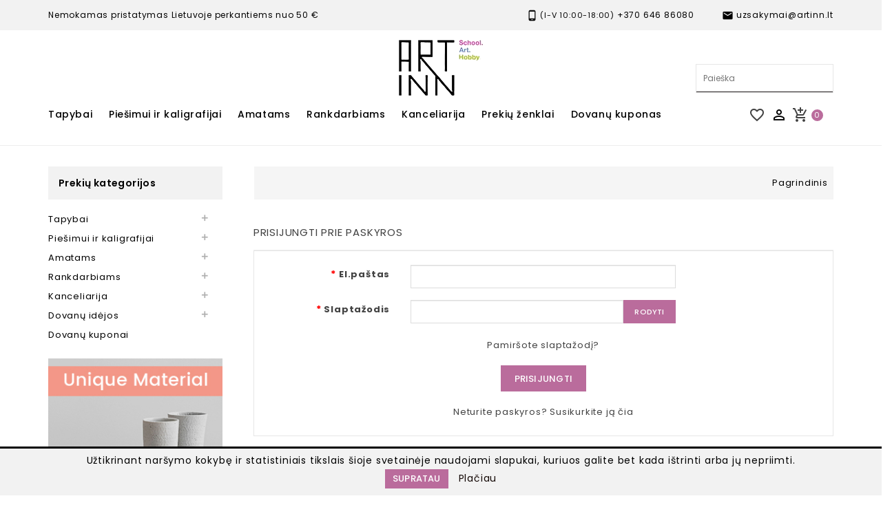

--- FILE ---
content_type: text/html; charset=utf-8
request_url: https://www.artinn.lt/prisijungimas
body_size: 20172
content:
<!doctype html>
<html lang="lt">

  <head>
  
    
      
<meta charset="utf-8">


<meta http-equiv="x-ua-compatible" content="ie=edge">



 <!-- Global site tag (gtag.js) - Google Analytics -->
<script async src="https://www.googletagmanager.com/gtag/js?id=UA-16228904-1"></script>
<script>
  window.dataLayer = window.dataLayer || [];
  function gtag(){dataLayer.push(arguments);}
  gtag('js', new Date());
  gtag('config', 'UA-16228904-1');
</script>
                
<script src="//ajax.googleapis.com/ajax/libs/jquery/1.11.0/jquery.min.js"></script>

 <link rel="stylesheet" href="https://maxcdn.bootstrapcdn.com/bootstrap/3.4.1/css/bootstrap.min.css">
<link rel="stylesheet" href="https://cdn.jsdelivr.net/npm/intl-tel-input@22.0.2/build/css/intlTelInput.css">
  <script src="https://ajax.googleapis.com/ajax/libs/jquery/3.5.1/jquery.min.js"></script>
  <script src="https://maxcdn.bootstrapcdn.com/bootstrap/3.4.1/js/bootstrap.min.js"></script>
<script src="https://cdn.jsdelivr.net/npm/intl-tel-input@22.0.2/build/js/intlTelInput.min.js"></script>
  


  <title>Prisijungimas</title>
  <meta name="description" content="">
  <meta name="keywords" content="">
      
                  <link rel="alternate" href="https://www.artinn.lt/prisijungimas" hreflang="lt-lt">
        



<meta name="viewport" content="width=device-width, initial-scale=1">



<link rel="icon" type="image/vnd.microsoft.icon" href="/img/favicon.ico?1698248522">
<link rel="shortcut icon" type="image/x-icon" href="/img/favicon.ico?1698248522">

<!-- Templatemela added -->

<link href="https://fonts.googleapis.com/css?family=Poppins:100,200,300,400,500,600,700" rel="stylesheet"> 



    <link rel="stylesheet" href="https://www.artinn.lt/themes/PRSADD274/assets/cache/theme-8934ee546.css" type="text/css" media="all">




  


  <script type="text/javascript">
        var AdvancedStoreMapsData = {"meta":{"stores":[{"id_store":10,"city":"\u0160iauliai","postcode":"78322","latitude":55.9074786,"longitude":23.2608762,"phone":"+370 609 37717","fax":"","email":"siauliai.akropolis@artinn.lt","active":true,"country":"Lietuva","contains_states":false,"state":null,"name":"Aido g. 8 (1-ame auk\u0161te), \u0160iauliai","address1":"Aido g. 8 (1-ame auk\u0161te), \u0160iauliai","address2":"","hours":[["10:00 - 21:00"],["10:00 - 21:00"],["10:00 - 21:00"],["10:00 - 21:00"],["10:00 - 21:00"],["10:00 - 21:00"],["10:00 - 21:00"]],"note":"","website":null,"emails":[],"phones":[],"featured":false,"content":null,"picture":{"original":null,"default":null},"address":"\u0160iauliai, Lietuva<br \/>\r\nAido g. 8 (1-ame auk\u0161te), \u0160iauliai<br \/>\r\n78322"},{"id_store":9,"city":"\u0160iauliai","postcode":"77159","latitude":55.9281955,"longitude":23.3052776,"phone":"+370 660 94155","fax":"","email":"saulesmiestas@artinn.lt","active":true,"country":"Lietuva","contains_states":false,"state":null,"name":"Til\u017e\u0117s g. 109 (1-ame auk\u0161te), \u0160iauliai","address1":"Til\u017e\u0117s g. 109 (1-ame auk\u0161te)","address2":"","hours":[["10:00 - 21:00"],["10:00 - 21:00"],["10:00 - 21:00"],["10:00 - 21:00"],["10:00 - 21:00"],["10:00 - 21:00"],["10:00 - 21:00"]],"note":"","website":null,"emails":[],"phones":[],"featured":false,"content":null,"picture":{"original":null,"default":null},"address":"\u0160iauliai, Lietuva<br \/>\r\nTil\u017e\u0117s g. 109 (1-ame auk\u0161te)<br \/>\r\n77159"},{"id_store":7,"city":"Vilnius","postcode":"08243","latitude":54.7144762,"longitude":25.2711055,"phone":"+370 677 56479","fax":"","email":"ozas@artinn.lt","active":true,"country":"Lietuva","contains_states":false,"state":null,"name":"Ozas","address1":"Ozo g. 18","address2":"https:\/\/goo.gl\/maps\/22ataf1mcrigzd547","hours":[["10:00 - 21:00"],["10:00 - 21:00"],["10:00 - 21:00"],["10:00 - 21:00"],["10:00 - 21:00"],["10:00 - 21:00"],["10:00 - 21:00"]],"note":"","website":null,"emails":[],"phones":[],"featured":false,"content":null,"picture":{"original":null,"default":null},"address":"Vilnius, Lietuva<br \/>\r\nOzo g. 18<br \/>\r\n08243"},{"id_store":6,"city":"Vilnius","postcode":"01102","latitude":54.6881291,"longitude":25.2774127,"phone":"+370 679 97903","fax":"","email":"parduotuve@artinn.lt","active":true,"country":"Lietuva","contains_states":false,"state":null,"name":"Vilniaus g 9, Vilnius","address1":"Vilniaus g. 9","address2":"https:\/\/goo.gl\/maps\/DMo7vgpBuAbyYSTU6","hours":[["10.00-19.00"],["10.00-19.00"],["10.00-19.00"],["10.00-19.00"],["10.00-19.00"],["10.00-18:00"],["11.00-17.00"]],"note":"","website":null,"emails":[],"phones":[],"featured":false,"content":null,"picture":{"original":null,"default":null},"address":"Vilnius, Lietuva<br \/>\r\nVilniaus g. 9<br \/>\r\n01102"},{"id_store":2,"city":"Vilnius","postcode":"09108","latitude":54.7129827,"longitude":25.2954266,"phone":"+370 674 14184","fax":"","email":"ogmia@artinn.lt","active":true,"country":"Lietuva","contains_states":false,"state":null,"name":"Ogmios miestas","address1":"Verki\u0173 g. 29F","address2":"https:\/\/goo.gl\/maps\/FAnd8MkDngx25Lpk9","hours":[["10.00-20.00"],["10.00-20.00"],["10.00-20.00"],["10.00-20.00"],["10.00-20.00"],["10.00-20.00"],["10.00-18.00"]],"note":"","website":null,"emails":[],"phones":[],"featured":false,"content":null,"picture":{"original":"https:\/\/www.artinn.lt\/img\/st\/2.jpg","default":"https:\/\/www.artinn.lt\/img\/st\/2-stores_default.jpg"},"address":"Vilnius, Lietuva<br \/>\r\nVerki\u0173 g. 29F<br \/>\r\n09108"}],"missingHooks":[],"jsBaseLink":"https:\/\/www.artinn.lt\/modules\/advancedstoremaps\/views\/js\/"},"settings":{"apiKey":"AIzaSyBnap6YnShnO__qfkH2u5vdIN_WhPH_lBc","mapLanguage":"shop","mapTheme":"light","mapParams":{"center":{"lat":55.320064239331,"lng":24.670058789062},"zoom":8,"zoomControl":false,"fullscreenControl":false,"gestureHandling":"auto","mapTypeControl":false,"streetViewControl":false,"rotateControl":false,"clickableIcons":false},"marker":{"animation":"none","icon":"https:\/\/www.artinn.lt\/modules\/advancedstoremaps\/uploads\/marker.png","width":29,"height":40},"infoWindow":{"storeDetails":["address","phone","schedule"],"displayGetDirections":true},"mapStyle":"[\n    {\n        \"elementType\": \"geometry\",\n        \"stylers\": [\n            {\n                \"color\": \"#f5f5f5\"\n            }\n        ]\n    },\n    {\n        \"elementType\": \"labels.icon\",\n        \"stylers\": [\n            {\n                \"visibility\": \"off\"\n            }\n        ]\n    },\n    {\n        \"elementType\": \"labels.text.fill\",\n        \"stylers\": [\n            {\n                \"color\": \"#616161\"\n            }\n        ]\n    },\n    {\n        \"elementType\": \"labels.text.stroke\",\n        \"stylers\": [\n            {\n                \"color\": \"#f5f5f5\"\n            }\n        ]\n    },\n    {\n        \"featureType\": \"administrative.land_parcel\",\n        \"elementType\": \"labels.text.fill\",\n        \"stylers\": [\n            {\n                \"color\": \"#bdbdbd\"\n            }\n        ]\n    },\n    {\n        \"featureType\": \"poi\",\n        \"elementType\": \"geometry\",\n        \"stylers\": [\n            {\n                \"color\": \"#eeeeee\"\n            }\n        ]\n    },\n    {\n        \"featureType\": \"poi\",\n        \"elementType\": \"labels.text.fill\",\n        \"stylers\": [\n            {\n                \"color\": \"#757575\"\n            }\n        ]\n    },\n    {\n        \"featureType\": \"poi.park\",\n        \"elementType\": \"geometry\",\n        \"stylers\": [\n            {\n                \"color\": \"#e5e5e5\"\n            }\n        ]\n    },\n    {\n        \"featureType\": \"poi.park\",\n        \"elementType\": \"labels.text.fill\",\n        \"stylers\": [\n            {\n                \"color\": \"#9e9e9e\"\n            }\n        ]\n    },\n    {\n        \"featureType\": \"road\",\n        \"elementType\": \"geometry\",\n        \"stylers\": [\n            {\n                \"color\": \"#ffffff\"\n            }\n        ]\n    },\n    {\n        \"featureType\": \"road.arterial\",\n        \"elementType\": \"labels.text.fill\",\n        \"stylers\": [\n            {\n                \"color\": \"#757575\"\n            }\n        ]\n    },\n    {\n        \"featureType\": \"road.highway\",\n        \"elementType\": \"geometry\",\n        \"stylers\": [\n            {\n                \"color\": \"#dadada\"\n            }\n        ]\n    },\n    {\n        \"featureType\": \"road.highway\",\n        \"elementType\": \"labels.text.fill\",\n        \"stylers\": [\n            {\n                \"color\": \"#616161\"\n            }\n        ]\n    },\n    {\n        \"featureType\": \"road.local\",\n        \"elementType\": \"labels.text.fill\",\n        \"stylers\": [\n            {\n                \"color\": \"#9e9e9e\"\n            }\n        ]\n    },\n    {\n        \"featureType\": \"transit.line\",\n        \"elementType\": \"geometry\",\n        \"stylers\": [\n            {\n                \"color\": \"#e5e5e5\"\n            }\n        ]\n    },\n    {\n        \"featureType\": \"transit.station\",\n        \"elementType\": \"geometry\",\n        \"stylers\": [\n            {\n                \"color\": \"#eeeeee\"\n            }\n        ]\n    },\n    {\n        \"featureType\": \"water\",\n        \"elementType\": \"geometry\",\n        \"stylers\": [\n            {\n                \"color\": \"#c9c9c9\"\n            }\n        ]\n    },\n    {\n        \"featureType\": \"water\",\n        \"elementType\": \"labels.text.fill\",\n        \"stylers\": [\n            {\n                \"color\": \"#9e9e9e\"\n            }\n        ]\n    }\n]","mapClustering":false,"geocoding":false,"clustererParams":null,"geocodingParams":null},"context":{"psVersion":"1.7.6.8","langIsoCode":"lt"},"trans":{"workingHours":"Working hours","getDirections":"Get directions","weekdays":["Pirmadienis","Antradienis","Tre\u010diadienis","Ketvirtadienis","Penktadienis","\u0160e\u0161tadienis","Sekmadienis"],"searchByAddr":"Search by address","filterByStore":"Filter by store name or address","noStoresFound":"No stores found by this search phrase.","noStoresFoundNear":"No stores found near this location.","retrySearch":"Try another search","featuredStore":"Featured store"}};
        var btPixel = {"btnAddToWishlist":"button.wishlist-button-add","tagContent":{"sPixel":"1516657328667669","aDynTags":{"value":{"label":"value","value":null}},"sCR":"\n","aTrackingType":{"label":"tracking_type","value":"ViewContent"},"sJsObjName":"oPixelFacebook"},"pixel_id":"1516657328667669","bUseConsent":"0","iConsentConsentLvl":0,"bConsentHtmlElement":"","bConsentHtmlElementSecond":"","bUseAxeption":"0","token":"77c01e39d1d8fc331f401936a64a5a51","ajaxUrl":"https:\/\/www.artinn.lt\/module\/facebookproductad\/ajax","external_id":0,"useAdvancedMatching":true,"advancedMatchingData":false,"eventId":4790,"fbdaSeparator":"v","pixelCurrency":"EUR","comboExport":"0","prefix":"AI","prefixLang":"LT","useConversionApi":"1","useApiForPageView":"1","currentPage":"other","id_order":false,"id_product_attribute":false};
        var multiparcels = {"translations":{"working_hours":"Darbo valandos","pickup_location_not_found":"Atsi\u0117mimo vieta nerasta"}};
        var prestashop = {"cart":{"products":[],"totals":{"total":{"type":"total","label":"Viso","amount":0,"value":"0,00\u00a0\u20ac"},"total_including_tax":{"type":"total","label":"Viso (su PVM)","amount":0,"value":"0,00\u00a0\u20ac"},"total_excluding_tax":{"type":"total","label":"Viso (be PVM)","amount":0,"value":"0,00\u00a0\u20ac"}},"subtotals":{"products":{"type":"products","label":"Tarpin\u0117 suma","amount":0,"value":"0,00\u00a0\u20ac"},"discounts":null,"shipping":{"type":"shipping","label":"Pristatymas","amount":0,"value":"0 \u20ac"},"tax":null},"products_count":0,"summary_string":"0 preki\u0173","vouchers":{"allowed":1,"added":[]},"discounts":[{"id_cart_rule":"37","id_customer":"0","date_from":"2021-10-27 13:00:00","date_to":"2029-02-28 23:59:00","description":"","quantity":"99117","quantity_per_user":"9999","priority":"0","partial_use":"0","code":"Nuolaida5","minimum_amount":"20.00","minimum_amount_tax":"1","minimum_amount_currency":"1","minimum_amount_shipping":"1","country_restriction":"0","carrier_restriction":"0","group_restriction":"0","cart_rule_restriction":"1","product_restriction":"1","shop_restriction":"0","free_shipping":"0","reduction_percent":"5.00","reduction_amount":"0.00","reduction_tax":"0","reduction_currency":"1","reduction_product":"-2","reduction_exclude_special":"1","gift_product":"0","gift_product_attribute":"0","highlight":"1","active":"1","date_add":"2021-10-27 13:51:43","date_upd":"2026-01-30 15:48:59","id_lang":"2","name":"Perkant u\u017e 20 \u20ac ir daugiau - 5% nuolaida","quantity_for_user":9999},{"id_cart_rule":"38","id_customer":"0","date_from":"2021-10-27 13:00:00","date_to":"2029-02-28 23:59:00","description":"","quantity":"9323","quantity_per_user":"9999","priority":"0","partial_use":"0","code":"Nuolaida10","minimum_amount":"50.00","minimum_amount_tax":"1","minimum_amount_currency":"1","minimum_amount_shipping":"0","country_restriction":"0","carrier_restriction":"0","group_restriction":"0","cart_rule_restriction":"1","product_restriction":"1","shop_restriction":"0","free_shipping":"0","reduction_percent":"10.00","reduction_amount":"0.00","reduction_tax":"0","reduction_currency":"1","reduction_product":"-2","reduction_exclude_special":"1","gift_product":"0","gift_product_attribute":"0","highlight":"1","active":"1","date_add":"2021-10-27 13:53:43","date_upd":"2026-01-29 12:22:54","id_lang":"2","name":"Perkant u\u017e 50 \u20ac ir daugiau - 10% nuolaida","quantity_for_user":9999},{"id_cart_rule":"39","id_customer":"0","date_from":"2021-10-27 14:00:00","date_to":"2029-02-28 23:59:00","description":"","quantity":"9799","quantity_per_user":"9999","priority":"0","partial_use":"0","code":"Nuolaida15","minimum_amount":"100.00","minimum_amount_tax":"1","minimum_amount_currency":"1","minimum_amount_shipping":"0","country_restriction":"0","carrier_restriction":"0","group_restriction":"0","cart_rule_restriction":"1","product_restriction":"1","shop_restriction":"0","free_shipping":"0","reduction_percent":"15.00","reduction_amount":"0.00","reduction_tax":"0","reduction_currency":"1","reduction_product":"-2","reduction_exclude_special":"1","gift_product":"0","gift_product_attribute":"0","highlight":"1","active":"1","date_add":"2021-10-27 14:04:26","date_upd":"2026-01-24 09:03:54","id_lang":"2","name":"Perkant u\u017e 100 \u20ac ir daugiau - 15% nuolaida","quantity_for_user":9999},{"id_cart_rule":"40","id_customer":"0","date_from":"2021-10-27 14:00:00","date_to":"2029-02-28 23:59:00","description":"","quantity":"9898","quantity_per_user":"9999","priority":"0","partial_use":"0","code":"Nuolaida20","minimum_amount":"200.00","minimum_amount_tax":"1","minimum_amount_currency":"1","minimum_amount_shipping":"0","country_restriction":"0","carrier_restriction":"0","group_restriction":"0","cart_rule_restriction":"1","product_restriction":"1","shop_restriction":"0","free_shipping":"0","reduction_percent":"20.00","reduction_amount":"0.00","reduction_tax":"0","reduction_currency":"1","reduction_product":"-2","reduction_exclude_special":"1","gift_product":"0","gift_product_attribute":"0","highlight":"1","active":"1","date_add":"2021-10-27 14:05:16","date_upd":"2026-01-30 15:29:47","id_lang":"2","name":"Perkant u\u017e 200 \u20ac ir daugiau - 20% nuolaida","quantity_for_user":9999}],"minimalPurchase":0,"minimalPurchaseRequired":""},"currency":{"name":"Euras","iso_code":"EUR","iso_code_num":"978","sign":"\u20ac"},"customer":{"lastname":null,"firstname":null,"email":null,"birthday":null,"newsletter":null,"newsletter_date_add":null,"optin":null,"website":null,"company":null,"siret":null,"ape":null,"is_logged":false,"gender":{"type":null,"name":null},"addresses":[]},"language":{"name":"lietuvi\u0173 kalba (Lithuanian)","iso_code":"lt","locale":"lt-LT","language_code":"lt-lt","is_rtl":"0","date_format_lite":"Y-m-d","date_format_full":"Y-m-d H:i:s","id":2},"page":{"title":"","canonical":null,"meta":{"title":"Prisijungimas","description":"","keywords":"","robots":"index"},"page_name":"authentication","body_classes":{"lang-lt":true,"lang-rtl":false,"country-LT":true,"currency-EUR":true,"layout-left-column":true,"page-authentication":true,"tax-display-enabled":true,"page-customer-account":true},"admin_notifications":[]},"shop":{"name":" Art Inn","logo":"\/img\/artinn-logo-1698248208.jpg","stores_icon":"\/img\/logo_stores.png","favicon":"\/img\/favicon.ico"},"urls":{"base_url":"https:\/\/www.artinn.lt\/","current_url":"https:\/\/www.artinn.lt\/prisijungimas","shop_domain_url":"https:\/\/www.artinn.lt","img_ps_url":"https:\/\/www.artinn.lt\/img\/","img_cat_url":"https:\/\/www.artinn.lt\/img\/c\/","img_lang_url":"https:\/\/www.artinn.lt\/img\/l\/","img_prod_url":"https:\/\/www.artinn.lt\/img\/p\/","img_manu_url":"https:\/\/www.artinn.lt\/img\/m\/","img_sup_url":"https:\/\/www.artinn.lt\/img\/su\/","img_ship_url":"https:\/\/www.artinn.lt\/img\/s\/","img_store_url":"https:\/\/www.artinn.lt\/img\/st\/","img_col_url":"https:\/\/www.artinn.lt\/img\/co\/","img_url":"https:\/\/www.artinn.lt\/themes\/PRSADD274\/assets\/img\/","css_url":"https:\/\/www.artinn.lt\/themes\/PRSADD274\/assets\/css\/","js_url":"https:\/\/www.artinn.lt\/themes\/PRSADD274\/assets\/js\/","pic_url":"https:\/\/www.artinn.lt\/upload\/","pages":{"address":"https:\/\/www.artinn.lt\/adresas","addresses":"https:\/\/www.artinn.lt\/adresai","authentication":"https:\/\/www.artinn.lt\/prisijungimas","cart":"https:\/\/www.artinn.lt\/krepselis","category":"https:\/\/www.artinn.lt\/index.php?controller=category","cms":"https:\/\/www.artinn.lt\/index.php?controller=cms","contact":"https:\/\/www.artinn.lt\/susisiekite-su-mumis","discount":"https:\/\/www.artinn.lt\/nuolaida","guest_tracking":"https:\/\/www.artinn.lt\/svecio-paskyra","history":"https:\/\/www.artinn.lt\/uzsakymo-istorija","identity":"https:\/\/www.artinn.lt\/asmenine-informacija","index":"https:\/\/www.artinn.lt\/","my_account":"https:\/\/www.artinn.lt\/mano-paskyra","order_confirmation":"https:\/\/www.artinn.lt\/uzsakymo-patvirtinimas","order_detail":"https:\/\/www.artinn.lt\/index.php?controller=order-detail","order_follow":"https:\/\/www.artinn.lt\/uzsakymo-sekimas","order":"https:\/\/www.artinn.lt\/u\u017esakymas","order_return":"https:\/\/www.artinn.lt\/index.php?controller=order-return","order_slip":"https:\/\/www.artinn.lt\/kredito-kvitas","pagenotfound":"https:\/\/www.artinn.lt\/Puslapis-nerastas","password":"https:\/\/www.artinn.lt\/slaptazodzio-atkurimas","pdf_invoice":"https:\/\/www.artinn.lt\/index.php?controller=pdf-invoice","pdf_order_return":"https:\/\/www.artinn.lt\/index.php?controller=pdf-order-return","pdf_order_slip":"https:\/\/www.artinn.lt\/index.php?controller=pdf-order-slip","prices_drop":"https:\/\/www.artinn.lt\/sumazinta-kaina","product":"https:\/\/www.artinn.lt\/index.php?controller=product","search":"https:\/\/www.artinn.lt\/paieska","sitemap":"https:\/\/www.artinn.lt\/svetain\u0117s strukt\u016bra","stores":"https:\/\/www.artinn.lt\/parduotuves","supplier":"https:\/\/www.artinn.lt\/tiekejai","register":"https:\/\/www.artinn.lt\/prisijungimas?create_account=1","order_login":"https:\/\/www.artinn.lt\/u\u017esakymas?login=1"},"alternative_langs":{"lt-lt":"https:\/\/www.artinn.lt\/prisijungimas"},"theme_assets":"\/themes\/PRSADD274\/assets\/","actions":{"logout":"https:\/\/www.artinn.lt\/?mylogout="},"no_picture_image":{"bySize":{"cart_default":{"url":"https:\/\/www.artinn.lt\/img\/p\/lt-default-cart_default.jpg","width":80,"height":99},"small_default":{"url":"https:\/\/www.artinn.lt\/img\/p\/lt-default-small_default.jpg","width":98,"height":121},"home_default":{"url":"https:\/\/www.artinn.lt\/img\/p\/lt-default-home_default.jpg","width":277,"height":342},"medium_default":{"url":"https:\/\/www.artinn.lt\/img\/p\/lt-default-medium_default.jpg","width":458,"height":565},"large_default":{"url":"https:\/\/www.artinn.lt\/img\/p\/lt-default-large_default.jpg","width":809,"height":1000}},"small":{"url":"https:\/\/www.artinn.lt\/img\/p\/lt-default-cart_default.jpg","width":80,"height":99},"medium":{"url":"https:\/\/www.artinn.lt\/img\/p\/lt-default-home_default.jpg","width":277,"height":342},"large":{"url":"https:\/\/www.artinn.lt\/img\/p\/lt-default-large_default.jpg","width":809,"height":1000},"legend":""}},"configuration":{"display_taxes_label":true,"display_prices_tax_incl":true,"is_catalog":false,"show_prices":true,"opt_in":{"partner":true},"quantity_discount":{"type":"discount","label":"Nuolaida"},"voucher_enabled":1,"return_enabled":1},"field_required":[],"breadcrumb":{"links":[{"title":"Pagrindinis","url":"https:\/\/www.artinn.lt\/"}],"count":1},"link":{"protocol_link":"https:\/\/","protocol_content":"https:\/\/"},"time":1769818513,"static_token":"77c01e39d1d8fc331f401936a64a5a51","token":"36ba42e3865e9d24fc9f9910dd436a0d"};
        var psemailsubscription_subscription = "https:\/\/www.artinn.lt\/module\/ps_emailsubscription\/subscription";
        var psr_icon_color = "#F19D76";
        var venipak_checkout_type = 3;
        var venipak_controller_url = "https:\/\/www.artinn.lt\/module\/venipakcarrier\/front";
        var venipak_id_carrier = "300";
        var venipak_id_parcels = "301";
        var venipak_ps_version = "1.7";
        var venipak_token = "77c01e39d1d8fc331f401936a64a5a51";
      </script>



  
<style>
    :root {
        --advsm-accent-color: #427FED;
    }
</style>
<!--Modules BA EU Cookie Law-->
<style type="text/css">
	
	#ba_eu_cookie_law{
		background:#FFFFFF;
		border-bottom-color:#444444 !important;
		border-bottom-style:solid;
	}
	#ba_eu_cookie_law .ba_eu_cookie_law_text{
		color:#000000;
	}
	#ba_eu_cookie_accept{
		color:#FFFFFF;
		background:#333333;	}
	#ba_eu_cookie_more_info{
		color:#140805;
			}
	#ba_eu_cookie_accept:hover{
		color:#CCCCCC;
	}
	#ba_eu_cookie_more_info:hover{
		color:#CCCCCC;
	}
	</style>
<script language="javascript" type="text/javascript">
	window.onload = function(){
		if(2 == 3 && getCookie('ba_eu_cookie_law') == 1){
			jQuery(".ba_popup_cookie").hide();
			jQuery(".ba_popup_cookie").css("width","0");
			jQuery(".ba_popup_cookie").css("height","0");
		}
		if(getCookie('ba_eu_cookie_law') != 1){
			if(1 == 1 && 2==1){
				jQuery("#ba_eu_cookie_law").slideDown();
			}else if(1 == 1 && 2==2){
				jQuery("#ba_eu_cookie_law").slideDown();
			}else{
				jQuery("#ba_eu_cookie_law").show();
			}
		}
		jQuery("#ba_eu_cookie_accept").click(function(){
			if(1==1){
				jQuery("#ba_eu_cookie_law").hide();
			}else if(1==2){
				window.close();
				window.open('index.php');
			}else if(N=="Y"){
				window.open('index.php');
			}
			jQuery(".ba_popup_cookie").hide();
			setCookie("ba_eu_cookie_law", "1", 365);
		});
		if("N"=="Y" && 2 <=2){
			setTimeout(function(){
				if(2==1){
					jQuery("#ba_eu_cookie_law").slideUp();
					
				}else{
					jQuery("#ba_eu_cookie_law").hide();
					
				}
			}, 3000);
		}
		
		$(document).ready(function(){
			if($(window).scrollTop()==0 && 2 <=2){
				jQuery(window).scroll(function() {
					if("N"=="Y"){
						// console.log($(window).scrollTop());
						if(2==1){
							// alert('a');
							jQuery("#ba_eu_cookie_law").slideUp();
							
						}else{
							jQuery("#ba_eu_cookie_law").hide();
							
						}
					}
				});
			}
		});
		
		if("Y"=="Y"){
			jQuery("#ba_eu_cookie_law").css("border-width","3px");
			
		}
		if(2==3){
			jQuery(".ba_popup_cookie").show();
			jQuery("#ba_eu_cookie_law .fa-times-circle-o").show();
			var widthBody = jQuery(window).width();
			var heightBody = jQuery(window).height();
			jQuery('#ba_eu_cookie_law').css({ 'width':'80%','overflow':'inherit'});
			var widthPopupCookie = jQuery('#ba_eu_cookie_law').width();
			var heightPopupCookie = jQuery('#ba_eu_cookie_law').height();
			var MarginLeft = ((widthBody - widthPopupCookie)/2);
			var MarginTop = ((heightBody - heightPopupCookie)/2);
			jQuery('#ba_eu_cookie_law').css({ "top":(MarginTop-40)+"px","left":MarginLeft+"px" });
		}
		jQuery('.ba_popup_cookie').click(function(){
			jQuery(this).hide();
			jQuery("#ba_eu_cookie_law").hide();
		});
		jQuery("#ba_eu_cookie_law .fa-times-circle-o").click(function(){
			jQuery(this).hide();
			jQuery('.ba_popup_cookie').hide();
			jQuery("#ba_eu_cookie_law").hide();
		});
		function setCookie(cname, cvalue, exdays) {
			var d = new Date();
			d.setTime(d.getTime() + (exdays*24*60*60*1000));
			var expires = "expires="+d.toUTCString();
			document.cookie = cname + "=" + cvalue + "; " + expires;
		}
		function getCookie(cname) {
			var name = cname + "=";
			var ca = document.cookie.split(';');
			for(var i=0; i<ca.length; i++) {
				var c = ca[i];
				while (c.charAt(0)==' ') c = c.substring(1);
				if (c.indexOf(name) == 0) return c.substring(name.length,c.length);
			}
			return "";
		}
	}
</script>
<div id="ba_eu_cookie_law" class="show_in_footer">
	<div class="ba_eu_cookie_law_button">
		<div class="ba_eu_cookie_law_text" style="display:block;line-height:25px;">
			Užtikrinant naršymo kokybę ir statistiniais tikslais šioje svetainėje naudojami slapukai, kuriuos galite bet kada ištrinti arba jų nepriimti. 		</div>
		<span class="ba_eu_cookie_law_text" style="line-height:17px;">
			<a href="javascript:void(0)" name="acceptSubmit" id="ba_eu_cookie_accept" class="btn btn-default">Supratau</a>
			<a href="/content/9-privatumo-politika" target="" name="moreInfoSubmit" id="ba_eu_cookie_more_info" class="">Plačiau</a>
		</span>
		
	</div>
	<i class="fa fa-times-circle-o icon-remove-circle"></i>
</div>
<div class="ba_popup_cookie"></div>
  <script type="text/javascript">
    (window.gaDevIds=window.gaDevIds||[]).push('d6YPbH');
    (function(i,s,o,g,r,a,m){i['GoogleAnalyticsObject']=r;i[r]=i[r]||function(){
      (i[r].q=i[r].q||[]).push(arguments)},i[r].l=1*new Date();a=s.createElement(o),
      m=s.getElementsByTagName(o)[0];a.async=1;a.src=g;m.parentNode.insertBefore(a,m)
    })(window,document,'script','https://www.google-analytics.com/analytics.js','ga');

          ga('create', 'UA-16228904-1', 'auto');
                      ga('send', 'pageview');
        ga('require', 'ec');
  </script>

 



    

  </head>

  <body id="authentication" class="lang-lt country-lt currency-eur layout-left-column page-authentication tax-display-enabled page-customer-account save-for-later">

    
    
    

    <main id="page">
      
              
      <header id="header">
        
          
  <div class="header-banner">
    
  </div>



<nav class="header-nav">
	<div class="container">
		<div class="hidden-md-down">
			<div class="left-nav">
				<div id="tmcms1block">
  <div class="cms1"><a href="#"> <span class="header-deal">Nemokamas pristatymas Lietuvoje perkantiems nuo 50 €</span> </a></div>
</div>

			</div>
			
			<div class="right-nav">
				<div id="tmnav1cmsblock">
  <div class="navcmslink">
<ul id="navcmslink">
<li><i class="material-icons"></i> (I-V 10:00-18:00)<a href="tel:+37064686080"> +370 646 86080</a></li>
<li><i class="material-icons"></i><a href="mailto:uzsakymai@artinn.lt"> uzsakymai@artinn.lt</a></li>
</ul>
</div>
</div>

			</div>
		</div>
		
			<div class="hidden-lg-up text-xs-center mobile container">
			<div class="top-logo" id="_mobile_logo"></div>
			  	<div class="container menu-container">
				    <div class="menu-icon">
				     <div class="cat-title"> <i class="material-icons menu-open">&#xE5D2;</i></div>
				    </div>
			</div>

				
			<div class="pull-xs-right" id="_mobile_cart"></div>
			<div class="pull-xs-right" id="_mobile_user_info"></div>

			<div class="clearfix"></div>
		</div>
	</div>
</nav>




	<div class="header-top">
		<div class="row">
			<div class="container">

				<div class="logo-social">
					<div class="col-lg-4"></div>
					<div class="col-lg-4" id="logo-block">
						<div class="header_logo hidden-md-down" id="_desktop_logo">
                            								<a href="https://www.artinn.lt/">
									<img class="logo img-responsive" src="https://www.artinn.lt/img/artinn-logo-white.png" alt=" Art Inn">
								</a>
                            						</div>
					</div>
					<div class="col-lg-4 search-widget">
                        <!-- Block search module TOP -->

<div id="search_widget" class="col-lg-4 col-md-5 col-sm-12 search-widget" data-search-controller-url="//www.artinn.lt/paieska">
			<div class="searchtoggle">
	<form method="get" action="//www.artinn.lt/paieska">
		<input type="hidden" name="controller" value="search">
		<input type="text" name="s" value="" placeholder="Paieška" aria-label="Paieška">
		<button type="submit">

		</button>
	</form>
</div>
</div>
<!-- /Block search module TOP -->

                        <style>
     </style>
<div class="kb_order_summary_field_block card" style="display:none">
    </div>
<script>
    var kb_submit_order_field = "https://www.artinn.lt/module/kborderfieldmanager/kbcustom";    var submit_account_btn = 1;
    var kb_not_valid = "Field is not valid";
    var file_not_empty = "File cannot be empty";
    var field_not_empty = "Field cannot be empty";
    var file_format_error = "File is not in supported format";
    var kb_order_alphanumeric = "Field should be alphanumeric.";
    var kb_order_digit_pass = "Password should contain atleast 1 digit.";
    var kb_order_empty_field = "Field cannot be empty.";
    var kb_order_number_field = "You can enter only numbers.";
    var kb_order_positive_number = "Number should be greater than 0.";
    var kb_order_maxchar_field = "Field cannot be greater than # characters.";
    var kb_order_minchar_field = "Field cannot be less than # character(s).";
    var kb_order_invalid_date = "Invalid date format.";
    var kb_order_valid_amount = "Field should be numeric.";
    var kb_order_valid_decimal = "Field can have only upto two decimal values.";
    var kb_order_maxchar_size = "Size cannot be greater than # characters.";
    var kb_order_specialchar_size = "Size should not have special characters.";
    var kb_order_maxchar_bar = "Barcode cannot be greater than # characters.";
    var kb_order_positive_amount = "Field should be positive.";
    var kb_order_maxchar_color = "Color could not be greater than # characters.";
    var kb_order_invalid_color = "Color is not valid.";
    var kb_order_specialchar = "Special characters are not allowed.";
    var kb_order_script = "Script tags are not allowed.";
    var kb_order_style = "Style tags are not allowed.";
    var kb_order_iframe = "Iframe tags are not allowed.";
    var kb_order_image_size = "Uploaded file size must be less than #.";
    var kb_order_html_tags = "Field should not contain HTML tags.";
    var kb_order_number_pos = "You can enter only positive numbers.";
</script>


					</div>
				</div>


					<div class="col-lg-12 meniu-bottm">
                        <div id="_desktop_cart">
  <div class="blockcart cart-preview inactive" data-refresh-url="//www.artinn.lt/module/ps_shoppingcart/ajax">
    <div class="header blockcart-header dropdown js-dropdown">
	 
		<a class="cartextra" rel="nofollow" href="//www.artinn.lt/krepselis?action=show" > 
			
				<span class="material-icons">add_shopping_cart</span>
			<span class="cart-products-count">0</span>
			
		
			
		</a>
		 		
		
	      </div>
  </div>
</div>

<div id="_desktop_user_info">
    <div id="_desktop_saveforlater">
   <div class="header-icon-wrapper">
      <a class="header-icon-link" href="https://www.artinn.lt/megstamiausios-prekes" rel="nofollow">
         <i class="material-icons">favorite_border</i>
      </a>
   </div>
</div>
	<div class="tm_userinfotitle"><span class="material-icons">person_outline</span></div>
  <ul class="user-info">
          <a
        href="https://www.artinn.lt/mano-paskyra"
        title="Prisijungti prie savo paskyros"
        rel="nofollow"
      >
        <i class="material-icons">&#xE7FF;</i>
        <span class="hidden-md-down">Prisijungti</span>
      </a>
      </div>

    			                                                                
<!-- Block search module TOP -->

<div id="search_widget" class="col-lg-4 col-md-5 col-sm-12 search-widget" data-search-controller-url="//www.artinn.lt/paieska">
			<div class="searchtoggle">
	<form method="get" action="//www.artinn.lt/paieska">
		<input type="hidden" name="controller" value="search">
		<input type="text" name="s" value="" placeholder="Paieška" aria-label="Paieška">
		<button type="submit">

		</button>
	</form>
</div>
</div>
<!-- /Block search module TOP -->


<div class="menu col-lg-12 col-md-12 js-top-menu position-static hidden-md-down" id="_desktop_top_menu">
    
          <ul class="top-menu" id="top-menu" data-depth="0">
                    <li class="category" id="category-6">
                         
              <a
                class="dropdown-item"
                href="https://www.artinn.lt/6-tapybai" data-depth="0"
                              >
                                                                      <span class="pull-xs-right hidden-lg-up">
                    <span data-target="#top_sub_menu_10677" data-toggle="collapse" class="navbar-toggler collapse-icons">
                    
                      <i class="material-icons add">&#xE313;</i>
                      <i class="material-icons remove">&#xE316;</i>
                    </span>
                  </span>
                                Tapybai
              </a>
                            <div  class="popover sub-menu js-sub-menu collapse" id="top_sub_menu_10677">
                
          <ul class="top-menu"  data-depth="1">
                    <li class="category" id="category-14">
                         
              <a
                class="dropdown-item dropdown-submenu"
                href="https://www.artinn.lt/14-akrilinei-tapybai" data-depth="1"
                              >
                                                                      <span class="pull-xs-right hidden-lg-up">
                    <span data-target="#top_sub_menu_31783" data-toggle="collapse" class="navbar-toggler collapse-icons">
                    
                      <i class="material-icons add">&#xE313;</i>
                      <i class="material-icons remove">&#xE316;</i>
                    </span>
                  </span>
                                Akrilinei tapybai
              </a>
                            <div  class="collapse" id="top_sub_menu_31783">
                
          <ul class="top-menu"  data-depth="2">
                    <li class="category" id="category-15">
                         
              <a
                class="dropdown-item"
                href="https://www.artinn.lt/15-akriliniai-dazai" data-depth="2"
                              >
                                Akriliniai dažai
              </a>
                          </li>
                    <li class="category" id="category-148">
                         
              <a
                class="dropdown-item"
                href="https://www.artinn.lt/148-akriliniai-markeriai" data-depth="2"
                              >
                                Akriliniai markeriai
              </a>
                          </li>
                    <li class="category" id="category-16">
                         
              <a
                class="dropdown-item"
                href="https://www.artinn.lt/16-pavirsiaus-paruosimui-modeliavimui" data-depth="2"
                              >
                                Paviršiaus paruošimui, modeliavimui
              </a>
                          </li>
                    <li class="category" id="category-17">
                         
              <a
                class="dropdown-item"
                href="https://www.artinn.lt/17-mediumai-geliai" data-depth="2"
                              >
                                Mediumai, geliai
              </a>
                          </li>
                    <li class="category" id="category-26">
                         
              <a
                class="dropdown-item"
                href="https://www.artinn.lt/26-lakas-valikliai" data-depth="2"
                              >
                                Lakas, valikliai
              </a>
                          </li>
                    <li class="category" id="category-27">
                         
              <a
                class="dropdown-item"
                href="https://www.artinn.lt/27-akrilo-liejimui" data-depth="2"
                              >
                                Akrilo liejimui
              </a>
                          </li>
                    <li class="category" id="category-28">
                         
              <a
                class="dropdown-item"
                href="https://www.artinn.lt/28-tapybos-pagal-skaicius-rinkiniai" data-depth="2"
                              >
                                Tapybos pagal skaičius rinkiniai
              </a>
                          </li>
              </ul>
    
				<div class="menu-banners">
				  				</div>
              </div>
                          </li>
                    <li class="category" id="category-18">
                         
              <a
                class="dropdown-item dropdown-submenu"
                href="https://www.artinn.lt/18-aliejinei-tapybai" data-depth="1"
                              >
                                                                      <span class="pull-xs-right hidden-lg-up">
                    <span data-target="#top_sub_menu_58276" data-toggle="collapse" class="navbar-toggler collapse-icons">
                    
                      <i class="material-icons add">&#xE313;</i>
                      <i class="material-icons remove">&#xE316;</i>
                    </span>
                  </span>
                                Aliejinei tapybai
              </a>
                            <div  class="collapse" id="top_sub_menu_58276">
                
          <ul class="top-menu"  data-depth="2">
                    <li class="category" id="category-29">
                         
              <a
                class="dropdown-item"
                href="https://www.artinn.lt/29-aliejiniai-dazai" data-depth="2"
                              >
                                Aliejiniai dažai
              </a>
                          </li>
                    <li class="category" id="category-30">
                         
              <a
                class="dropdown-item"
                href="https://www.artinn.lt/30-skiedikliai-aliejai-mediumai" data-depth="2"
                              >
                                Skiedikliai, aliejai, mediumai
              </a>
                          </li>
                    <li class="category" id="category-31">
                         
              <a
                class="dropdown-item"
                href="https://www.artinn.lt/31-sikatyvai" data-depth="2"
                              >
                                Sikatyvai
              </a>
                          </li>
                    <li class="category" id="category-32">
                         
              <a
                class="dropdown-item"
                href="https://www.artinn.lt/32-lakas-valikliai" data-depth="2"
                              >
                                Lakas, valikliai
              </a>
                          </li>
              </ul>
    
				<div class="menu-banners">
				  				</div>
              </div>
                          </li>
                    <li class="category" id="category-19">
                         
              <a
                class="dropdown-item dropdown-submenu"
                href="https://www.artinn.lt/19-akvarele" data-depth="1"
                              >
                                                                      <span class="pull-xs-right hidden-lg-up">
                    <span data-target="#top_sub_menu_13091" data-toggle="collapse" class="navbar-toggler collapse-icons">
                    
                      <i class="material-icons add">&#xE313;</i>
                      <i class="material-icons remove">&#xE316;</i>
                    </span>
                  </span>
                                Akvarelė
              </a>
                            <div  class="collapse" id="top_sub_menu_13091">
                
          <ul class="top-menu"  data-depth="2">
                    <li class="category" id="category-33">
                         
              <a
                class="dropdown-item"
                href="https://www.artinn.lt/33-akvarele" data-depth="2"
                              >
                                Akvarelė
              </a>
                          </li>
                    <li class="category" id="category-34">
                         
              <a
                class="dropdown-item"
                href="https://www.artinn.lt/34-maskavimo-skysciai-priedai" data-depth="2"
                              >
                                Maskavimo skysčiai, priedai
              </a>
                          </li>
                    <li class="category" id="category-35">
                         
              <a
                class="dropdown-item"
                href="https://www.artinn.lt/35-akvareles-laikymui" data-depth="2"
                              >
                                Akvarelės laikymui
              </a>
                          </li>
                    <li class="category" id="category-36">
                         
              <a
                class="dropdown-item"
                href="https://www.artinn.lt/36-akvareliniai-markeriai" data-depth="2"
                              >
                                Akvareliniai markeriai
              </a>
                          </li>
                    <li class="category" id="category-37">
                         
              <a
                class="dropdown-item"
                href="https://www.artinn.lt/37-akvareliniai-piestukai" data-depth="2"
                              >
                                Akvareliniai pieštukai
              </a>
                          </li>
              </ul>
    
				<div class="menu-banners">
				  				</div>
              </div>
                          </li>
                    <li class="category" id="category-22">
                         
              <a
                class="dropdown-item dropdown-submenu"
                href="https://www.artinn.lt/22-purskiami-dazai" data-depth="1"
                              >
                                                                      <span class="pull-xs-right hidden-lg-up">
                    <span data-target="#top_sub_menu_45820" data-toggle="collapse" class="navbar-toggler collapse-icons">
                    
                      <i class="material-icons add">&#xE313;</i>
                      <i class="material-icons remove">&#xE316;</i>
                    </span>
                  </span>
                                Purškiami dažai
              </a>
                            <div  class="collapse" id="top_sub_menu_45820">
                
          <ul class="top-menu"  data-depth="2">
                    <li class="category" id="category-38">
                         
              <a
                class="dropdown-item"
                href="https://www.artinn.lt/38-purskiami-dazai-lakas" data-depth="2"
                              >
                                Purškiami dažai, lakas
              </a>
                          </li>
                    <li class="category" id="category-39">
                         
              <a
                class="dropdown-item"
                href="https://www.artinn.lt/39-purkstukai-aksesuarai" data-depth="2"
                              >
                                Purkštukai, aksesuarai
              </a>
                          </li>
              </ul>
    
				<div class="menu-banners">
				  				</div>
              </div>
                          </li>
                    <li class="category" id="category-20">
                         
              <a
                class="dropdown-item dropdown-submenu"
                href="https://www.artinn.lt/20-guasas-tempera" data-depth="1"
                              >
                                Guašas, tempera
              </a>
                          </li>
                    <li class="category" id="category-21">
                         
              <a
                class="dropdown-item dropdown-submenu"
                href="https://www.artinn.lt/21-tusas" data-depth="1"
                              >
                                Tušas
              </a>
                          </li>
                    <li class="category" id="category-23">
                         
              <a
                class="dropdown-item dropdown-submenu"
                href="https://www.artinn.lt/23-marmuravimo-dazai" data-depth="1"
                              >
                                Marmuravimo dažai
              </a>
                          </li>
                    <li class="category" id="category-133">
                         
              <a
                class="dropdown-item dropdown-submenu"
                href="https://www.artinn.lt/133-drobės-ir-popierius-tapybai" data-depth="1"
                              >
                                                                      <span class="pull-xs-right hidden-lg-up">
                    <span data-target="#top_sub_menu_18228" data-toggle="collapse" class="navbar-toggler collapse-icons">
                    
                      <i class="material-icons add">&#xE313;</i>
                      <i class="material-icons remove">&#xE316;</i>
                    </span>
                  </span>
                                Drobės ir popierius tapybai
              </a>
                            <div  class="collapse" id="top_sub_menu_18228">
                
          <ul class="top-menu"  data-depth="2">
                    <li class="category" id="category-135">
                         
              <a
                class="dropdown-item"
                href="https://www.artinn.lt/135-drobes-ant-poremiu" data-depth="2"
                              >
                                Drobės ant porėmių
              </a>
                          </li>
                    <li class="category" id="category-136">
                         
              <a
                class="dropdown-item"
                href="https://www.artinn.lt/136-gruntuotas-popierius-kartonai" data-depth="2"
                              >
                                Gruntuotas popierius, kartonai
              </a>
                          </li>
                    <li class="category" id="category-137">
                         
              <a
                class="dropdown-item"
                href="https://www.artinn.lt/137-akvarelinis-popierius" data-depth="2"
                              >
                                Akvarelinis popierius
              </a>
                          </li>
                    <li class="category" id="category-138">
                         
              <a
                class="dropdown-item"
                href="https://www.artinn.lt/138-poremiai" data-depth="2"
                              >
                                Porėmiai
              </a>
                          </li>
                    <li class="category" id="category-177">
                         
              <a
                class="dropdown-item"
                href="https://www.artinn.lt/177-eskizu-albumai" data-depth="2"
                              >
                                Eskizų albumai
              </a>
                          </li>
              </ul>
    
				<div class="menu-banners">
				  				</div>
              </div>
                          </li>
                    <li class="category" id="category-25">
                         
              <a
                class="dropdown-item dropdown-submenu"
                href="https://www.artinn.lt/25-irankiai" data-depth="1"
                              >
                                                                      <span class="pull-xs-right hidden-lg-up">
                    <span data-target="#top_sub_menu_85902" data-toggle="collapse" class="navbar-toggler collapse-icons">
                    
                      <i class="material-icons add">&#xE313;</i>
                      <i class="material-icons remove">&#xE316;</i>
                    </span>
                  </span>
                                Įrankiai
              </a>
                            <div  class="collapse" id="top_sub_menu_85902">
                
          <ul class="top-menu"  data-depth="2">
                    <li class="category" id="category-40">
                         
              <a
                class="dropdown-item"
                href="https://www.artinn.lt/40-teptukai" data-depth="2"
                              >
                                Teptukai
              </a>
                          </li>
                    <li class="category" id="category-41">
                         
              <a
                class="dropdown-item"
                href="https://www.artinn.lt/41-tapybos-menteles" data-depth="2"
                              >
                                Tapybos mentelės
              </a>
                          </li>
                    <li class="category" id="category-42">
                         
              <a
                class="dropdown-item"
                href="https://www.artinn.lt/42-kempineles" data-depth="2"
                              >
                                Kempinėlės
              </a>
                          </li>
                    <li class="category" id="category-43">
                         
              <a
                class="dropdown-item"
                href="https://www.artinn.lt/43-paletes-dazams" data-depth="2"
                              >
                                Paletės dažams
              </a>
                          </li>
                    <li class="category" id="category-44">
                         
              <a
                class="dropdown-item"
                href="https://www.artinn.lt/44-indeliai" data-depth="2"
                              >
                                Indeliai
              </a>
                          </li>
                    <li class="category" id="category-45">
                         
              <a
                class="dropdown-item"
                href="https://www.artinn.lt/45-prijuostės-dėklai-teptukams" data-depth="2"
                              >
                                Prijuostės, dėklai teptukams
              </a>
                          </li>
              </ul>
    
				<div class="menu-banners">
				  				</div>
              </div>
                          </li>
                    <li class="category" id="category-11">
                         
              <a
                class="dropdown-item dropdown-submenu"
                href="https://www.artinn.lt/11-studijos-iranga-" data-depth="1"
                              >
                                                                      <span class="pull-xs-right hidden-lg-up">
                    <span data-target="#top_sub_menu_27319" data-toggle="collapse" class="navbar-toggler collapse-icons">
                    
                      <i class="material-icons add">&#xE313;</i>
                      <i class="material-icons remove">&#xE316;</i>
                    </span>
                  </span>
                                Studijos įranga
              </a>
                            <div  class="collapse" id="top_sub_menu_27319">
                
          <ul class="top-menu"  data-depth="2">
                    <li class="category" id="category-115">
                         
              <a
                class="dropdown-item"
                href="https://www.artinn.lt/115-lentos-stalai-braizybai" data-depth="2"
                              >
                                Lentos, stalai braižybai
              </a>
                          </li>
                    <li class="category" id="category-116">
                         
              <a
                class="dropdown-item"
                href="https://www.artinn.lt/116-deklai-piesiniams" data-depth="2"
                              >
                                Dėklai piešiniams
              </a>
                          </li>
                    <li class="category" id="category-117">
                         
              <a
                class="dropdown-item"
                href="https://www.artinn.lt/117-gipso-figuros-manekenai" data-depth="2"
                              >
                                Gipso figūros, manekenai
              </a>
                          </li>
                    <li class="category" id="category-120">
                         
              <a
                class="dropdown-item"
                href="https://www.artinn.lt/120-kartonas" data-depth="2"
                              >
                                Kartonas
              </a>
                          </li>
              </ul>
    
				<div class="menu-banners">
				  				</div>
              </div>
                          </li>
                    <li class="category" id="category-134">
                         
              <a
                class="dropdown-item dropdown-submenu"
                href="https://www.artinn.lt/134-molbertai" data-depth="1"
                              >
                                                                      <span class="pull-xs-right hidden-lg-up">
                    <span data-target="#top_sub_menu_65171" data-toggle="collapse" class="navbar-toggler collapse-icons">
                    
                      <i class="material-icons add">&#xE313;</i>
                      <i class="material-icons remove">&#xE316;</i>
                    </span>
                  </span>
                                Molbertai
              </a>
                            <div  class="collapse" id="top_sub_menu_65171">
                
          <ul class="top-menu"  data-depth="2">
                    <li class="category" id="category-139">
                         
              <a
                class="dropdown-item"
                href="https://www.artinn.lt/139-staliniai-molbertai" data-depth="2"
                              >
                                Staliniai molbertai
              </a>
                          </li>
                    <li class="category" id="category-140">
                         
              <a
                class="dropdown-item"
                href="https://www.artinn.lt/140-lauko-molbertai" data-depth="2"
                              >
                                Lauko molbertai
              </a>
                          </li>
                    <li class="category" id="category-141">
                         
              <a
                class="dropdown-item"
                href="https://www.artinn.lt/141-studijiniai-molbertai" data-depth="2"
                              >
                                Studijiniai molbertai
              </a>
                          </li>
                    <li class="category" id="category-142">
                         
              <a
                class="dropdown-item"
                href="https://www.artinn.lt/142-plansetes" data-depth="2"
                              >
                                Planšetės
              </a>
                          </li>
                    <li class="category" id="category-154">
                         
              <a
                class="dropdown-item"
                href="https://www.artinn.lt/154-etiudinės" data-depth="2"
                              >
                                Etiudinės
              </a>
                          </li>
                    <li class="category" id="category-155">
                         
              <a
                class="dropdown-item"
                href="https://www.artinn.lt/155-ekspoziciniai-molbertai" data-depth="2"
                              >
                                Ekspoziciniai molbertai
              </a>
                          </li>
              </ul>
    
				<div class="menu-banners">
				  				</div>
              </div>
                          </li>
              </ul>
    
				<div class="menu-banners">
				  				</div>
              </div>
                          </li>
                    <li class="category" id="category-3">
                         
              <a
                class="dropdown-item"
                href="https://www.artinn.lt/3-piesimui-ir-kaligrafijai" data-depth="0"
                              >
                                                                      <span class="pull-xs-right hidden-lg-up">
                    <span data-target="#top_sub_menu_30615" data-toggle="collapse" class="navbar-toggler collapse-icons">
                    
                      <i class="material-icons add">&#xE313;</i>
                      <i class="material-icons remove">&#xE316;</i>
                    </span>
                  </span>
                                Piešimui ir kaligrafijai
              </a>
                            <div  class="popover sub-menu js-sub-menu collapse" id="top_sub_menu_30615">
                
          <ul class="top-menu"  data-depth="1">
                    <li class="category" id="category-50">
                         
              <a
                class="dropdown-item dropdown-submenu"
                href="https://www.artinn.lt/50-piesimo-priemones" data-depth="1"
                              >
                                                                      <span class="pull-xs-right hidden-lg-up">
                    <span data-target="#top_sub_menu_66864" data-toggle="collapse" class="navbar-toggler collapse-icons">
                    
                      <i class="material-icons add">&#xE313;</i>
                      <i class="material-icons remove">&#xE316;</i>
                    </span>
                  </span>
                                Piešimo priemonės
              </a>
                            <div  class="collapse" id="top_sub_menu_66864">
                
          <ul class="top-menu"  data-depth="2">
                    <li class="category" id="category-51">
                         
              <a
                class="dropdown-item"
                href="https://www.artinn.lt/51-spalvoti-piestukai" data-depth="2"
                              >
                                Spalvoti pieštukai
              </a>
                          </li>
                    <li class="category" id="category-52">
                         
              <a
                class="dropdown-item"
                href="https://www.artinn.lt/52-akvareliniai-tuso-piestukai" data-depth="2"
                              >
                                Akvareliniai, tušo pieštukai
              </a>
                          </li>
                    <li class="category" id="category-53">
                         
              <a
                class="dropdown-item"
                href="https://www.artinn.lt/53-pastele-spalvotos-kreideles" data-depth="2"
                              >
                                Pastelė, spalvotos kreidelės
              </a>
                          </li>
                    <li class="category" id="category-54">
                         
              <a
                class="dropdown-item"
                href="https://www.artinn.lt/54-grafitiniai-piestukai-blokeliai" data-depth="2"
                              >
                                Grafitiniai pieštukai, blokeliai
              </a>
                          </li>
                    <li class="category" id="category-55">
                         
              <a
                class="dropdown-item"
                href="https://www.artinn.lt/55-anglis-sepija" data-depth="2"
                              >
                                Anglis, sepija
              </a>
                          </li>
                    <li class="category" id="category-56">
                         
              <a
                class="dropdown-item"
                href="https://www.artinn.lt/56-automatiniai-piestukai" data-depth="2"
                              >
                                Automatiniai pieštukai
              </a>
                          </li>
                    <li class="category" id="category-57">
                         
              <a
                class="dropdown-item"
                href="https://www.artinn.lt/57-piesimo-priedai" data-depth="2"
                              >
                                Piešimo priedai
              </a>
                          </li>
              </ul>
    
				<div class="menu-banners">
				  				</div>
              </div>
                          </li>
                    <li class="category" id="category-67">
                         
              <a
                class="dropdown-item dropdown-submenu"
                href="https://www.artinn.lt/67-markeriai" data-depth="1"
                              >
                                                                      <span class="pull-xs-right hidden-lg-up">
                    <span data-target="#top_sub_menu_37502" data-toggle="collapse" class="navbar-toggler collapse-icons">
                    
                      <i class="material-icons add">&#xE313;</i>
                      <i class="material-icons remove">&#xE316;</i>
                    </span>
                  </span>
                                Markeriai
              </a>
                            <div  class="collapse" id="top_sub_menu_37502">
                
          <ul class="top-menu"  data-depth="2">
                    <li class="category" id="category-69">
                         
              <a
                class="dropdown-item"
                href="https://www.artinn.lt/69-markeriai-dazu-pagrindu" data-depth="2"
                              >
                                Markeriai dažų pagrindu
              </a>
                          </li>
                    <li class="category" id="category-70">
                         
              <a
                class="dropdown-item"
                href="https://www.artinn.lt/70-spiritiniai-markeriai" data-depth="2"
                              >
                                Spiritiniai markeriai
              </a>
                          </li>
                    <li class="category" id="category-145">
                         
              <a
                class="dropdown-item"
                href="https://www.artinn.lt/145-markeriai-vandens-pagrindu" data-depth="2"
                              >
                                Markeriai vandens pagrindu
              </a>
                          </li>
                    <li class="category" id="category-146">
                         
              <a
                class="dropdown-item"
                href="https://www.artinn.lt/146-kreidiniai-markeriai" data-depth="2"
                              >
                                Kreidiniai markeriai
              </a>
                          </li>
                    <li class="category" id="category-143">
                         
              <a
                class="dropdown-item"
                href="https://www.artinn.lt/143-grafiniai-teptukiniai-rasikliai" data-depth="2"
                              >
                                Grafiniai ir  teptukiniai rašikliai
              </a>
                          </li>
              </ul>
    
				<div class="menu-banners">
				  				</div>
              </div>
                          </li>
                    <li class="category" id="category-62">
                         
              <a
                class="dropdown-item dropdown-submenu"
                href="https://www.artinn.lt/62-kaligrafijos-priemones" data-depth="1"
                              >
                                                                      <span class="pull-xs-right hidden-lg-up">
                    <span data-target="#top_sub_menu_52167" data-toggle="collapse" class="navbar-toggler collapse-icons">
                    
                      <i class="material-icons add">&#xE313;</i>
                      <i class="material-icons remove">&#xE316;</i>
                    </span>
                  </span>
                                Kaligrafijos priemonės
              </a>
                            <div  class="collapse" id="top_sub_menu_52167">
                
          <ul class="top-menu"  data-depth="2">
                    <li class="category" id="category-63">
                         
              <a
                class="dropdown-item"
                href="https://www.artinn.lt/63-plunksnos-tusas" data-depth="2"
                              >
                                Plunksnos, tušas
              </a>
                          </li>
                    <li class="category" id="category-64">
                         
              <a
                class="dropdown-item"
                href="https://www.artinn.lt/64-kaligrafiniai-teptukai" data-depth="2"
                              >
                                Kaligrafiniai teptukai
              </a>
                          </li>
                    <li class="category" id="category-65">
                         
              <a
                class="dropdown-item"
                href="https://www.artinn.lt/65-kaligrafiniai-rasikliai-markeriai" data-depth="2"
                              >
                                Kaligrafiniai rašikliai, markeriai
              </a>
                          </li>
                    <li class="category" id="category-66">
                         
              <a
                class="dropdown-item"
                href="https://www.artinn.lt/66-vaskas-antspaudai-laiskams" data-depth="2"
                              >
                                Vaškas, antspaudai laiškams
              </a>
                          </li>
              </ul>
    
				<div class="menu-banners">
				  				</div>
              </div>
                          </li>
                    <li class="category" id="category-147">
                         
              <a
                class="dropdown-item dropdown-submenu"
                href="https://www.artinn.lt/147-flomasteriai" data-depth="1"
                              >
                                Flomasteriai
              </a>
                          </li>
                    <li class="category" id="category-72">
                         
              <a
                class="dropdown-item dropdown-submenu"
                href="https://www.artinn.lt/72-popierius" data-depth="1"
                              >
                                                                      <span class="pull-xs-right hidden-lg-up">
                    <span data-target="#top_sub_menu_96004" data-toggle="collapse" class="navbar-toggler collapse-icons">
                    
                      <i class="material-icons add">&#xE313;</i>
                      <i class="material-icons remove">&#xE316;</i>
                    </span>
                  </span>
                                Popierius
              </a>
                            <div  class="collapse" id="top_sub_menu_96004">
                
          <ul class="top-menu"  data-depth="2">
                    <li class="category" id="category-73">
                         
              <a
                class="dropdown-item"
                href="https://www.artinn.lt/73-piesimui-pastelei" data-depth="2"
                              >
                                Piešimui, pastelei
              </a>
                          </li>
                    <li class="category" id="category-74">
                         
              <a
                class="dropdown-item"
                href="https://www.artinn.lt/74-markeriams" data-depth="2"
                              >
                                Markeriams
              </a>
                          </li>
                    <li class="category" id="category-176">
                         
              <a
                class="dropdown-item"
                href="https://www.artinn.lt/176-eskizu-albumai" data-depth="2"
                              >
                                Eskizų albumai
              </a>
                          </li>
              </ul>
    
				<div class="menu-banners">
				  				</div>
              </div>
                          </li>
                    <li class="category" id="category-46">
                         
              <a
                class="dropdown-item dropdown-submenu"
                href="https://www.artinn.lt/46-braizybos-priemones" data-depth="1"
                              >
                                                                      <span class="pull-xs-right hidden-lg-up">
                    <span data-target="#top_sub_menu_46792" data-toggle="collapse" class="navbar-toggler collapse-icons">
                    
                      <i class="material-icons add">&#xE313;</i>
                      <i class="material-icons remove">&#xE316;</i>
                    </span>
                  </span>
                                Braižybos priemonės
              </a>
                            <div  class="collapse" id="top_sub_menu_46792">
                
          <ul class="top-menu"  data-depth="2">
                    <li class="category" id="category-47">
                         
              <a
                class="dropdown-item"
                href="https://www.artinn.lt/47-matavimo-irankiai" data-depth="2"
                              >
                                Matavimo įrankiai
              </a>
                          </li>
                    <li class="category" id="category-48">
                         
              <a
                class="dropdown-item"
                href="https://www.artinn.lt/48-sablonai-trafaretai" data-depth="2"
                              >
                                Šablonai, trafaretai
              </a>
                          </li>
                    <li class="category" id="category-49">
                         
              <a
                class="dropdown-item"
                href="https://www.artinn.lt/49-skriestuvai" data-depth="2"
                              >
                                Skriestuvai
              </a>
                          </li>
                    <li class="category" id="category-78">
                         
              <a
                class="dropdown-item"
                href="https://www.artinn.lt/78-lentos-stalai-braizybai" data-depth="2"
                              >
                                Lentos, stalai braižybai
              </a>
                          </li>
              </ul>
    
				<div class="menu-banners">
				  				</div>
              </div>
                          </li>
              </ul>
    
				<div class="menu-banners">
				  				</div>
              </div>
                          </li>
                    <li class="category" id="category-9">
                         
              <a
                class="dropdown-item"
                href="https://www.artinn.lt/9-amatams" data-depth="0"
                              >
                                                                      <span class="pull-xs-right hidden-lg-up">
                    <span data-target="#top_sub_menu_54248" data-toggle="collapse" class="navbar-toggler collapse-icons">
                    
                      <i class="material-icons add">&#xE313;</i>
                      <i class="material-icons remove">&#xE316;</i>
                    </span>
                  </span>
                                Amatams
              </a>
                            <div  class="popover sub-menu js-sub-menu collapse" id="top_sub_menu_54248">
                
          <ul class="top-menu"  data-depth="1">
                    <li class="category" id="category-79">
                         
              <a
                class="dropdown-item dropdown-submenu"
                href="https://www.artinn.lt/79-grafikai" data-depth="1"
                              >
                                                                      <span class="pull-xs-right hidden-lg-up">
                    <span data-target="#top_sub_menu_83848" data-toggle="collapse" class="navbar-toggler collapse-icons">
                    
                      <i class="material-icons add">&#xE313;</i>
                      <i class="material-icons remove">&#xE316;</i>
                    </span>
                  </span>
                                Grafikai
              </a>
                            <div  class="collapse" id="top_sub_menu_83848">
                
          <ul class="top-menu"  data-depth="2">
                    <li class="category" id="category-84">
                         
              <a
                class="dropdown-item"
                href="https://www.artinn.lt/84-dazai-grafikai" data-depth="2"
                              >
                                Dažai grafikai
              </a>
                          </li>
                    <li class="category" id="category-85">
                         
              <a
                class="dropdown-item"
                href="https://www.artinn.lt/85-raizymo-irankiai" data-depth="2"
                              >
                                Raižymo įrankiai
              </a>
                          </li>
                    <li class="category" id="category-86">
                         
              <a
                class="dropdown-item"
                href="https://www.artinn.lt/86-voleliai" data-depth="2"
                              >
                                Voleliai
              </a>
                          </li>
                    <li class="category" id="category-87">
                         
              <a
                class="dropdown-item"
                href="https://www.artinn.lt/87-irankiai-sausos-adatos-technikai" data-depth="2"
                              >
                                Įrankiai sausos adatos technikai
              </a>
                          </li>
                    <li class="category" id="category-88">
                         
              <a
                class="dropdown-item"
                href="https://www.artinn.lt/88-grafikos-presai" data-depth="2"
                              >
                                Grafikos presai
              </a>
                          </li>
                    <li class="category" id="category-89">
                         
              <a
                class="dropdown-item"
                href="https://www.artinn.lt/89-dziovykles" data-depth="2"
                              >
                                Džiovyklės
              </a>
                          </li>
                    <li class="category" id="category-90">
                         
              <a
                class="dropdown-item"
                href="https://www.artinn.lt/90-linoleumas-folija-raizymui" data-depth="2"
                              >
                                Linoleumas, folija raižymui
              </a>
                          </li>
                    <li class="category" id="category-91">
                         
              <a
                class="dropdown-item"
                href="https://www.artinn.lt/91-priemones-oforto-technikai" data-depth="2"
                              >
                                Priemonės oforto technikai
              </a>
                          </li>
                    <li class="category" id="category-92">
                         
              <a
                class="dropdown-item"
                href="https://www.artinn.lt/92-popierius-grafikai" data-depth="2"
                              >
                                Popierius grafikai
              </a>
                          </li>
              </ul>
    
				<div class="menu-banners">
				  				</div>
              </div>
                          </li>
                    <li class="category" id="category-82">
                         
              <a
                class="dropdown-item dropdown-submenu"
                href="https://www.artinn.lt/82-keramikai-modeliavimui" data-depth="1"
                              >
                                                                      <span class="pull-xs-right hidden-lg-up">
                    <span data-target="#top_sub_menu_93890" data-toggle="collapse" class="navbar-toggler collapse-icons">
                    
                      <i class="material-icons add">&#xE313;</i>
                      <i class="material-icons remove">&#xE316;</i>
                    </span>
                  </span>
                                Keramikai, modeliavimui
              </a>
                            <div  class="collapse" id="top_sub_menu_93890">
                
          <ul class="top-menu"  data-depth="2">
                    <li class="category" id="category-96">
                         
              <a
                class="dropdown-item"
                href="https://www.artinn.lt/96-molis-glazuros" data-depth="2"
                              >
                                Molis, glazūros
              </a>
                          </li>
                    <li class="category" id="category-97">
                         
              <a
                class="dropdown-item"
                href="https://www.artinn.lt/97-modelinas" data-depth="2"
                              >
                                Modelinas
              </a>
                          </li>
                    <li class="category" id="category-98">
                         
              <a
                class="dropdown-item"
                href="https://www.artinn.lt/98-plastilinas" data-depth="2"
                              >
                                Plastilinas
              </a>
                          </li>
                    <li class="category" id="category-99">
                         
              <a
                class="dropdown-item"
                href="https://www.artinn.lt/99-įrankiai-priedai" data-depth="2"
                              >
                                Įrankiai, priedai
              </a>
                          </li>
              </ul>
    
				<div class="menu-banners">
				  				</div>
              </div>
                          </li>
                    <li class="category" id="category-81">
                         
              <a
                class="dropdown-item dropdown-submenu"
                href="https://www.artinn.lt/81-mases-liejimui" data-depth="1"
                              >
                                                                      <span class="pull-xs-right hidden-lg-up">
                    <span data-target="#top_sub_menu_41028" data-toggle="collapse" class="navbar-toggler collapse-icons">
                    
                      <i class="material-icons add">&#xE313;</i>
                      <i class="material-icons remove">&#xE316;</i>
                    </span>
                  </span>
                                Masės liejimui
              </a>
                            <div  class="collapse" id="top_sub_menu_41028">
                
          <ul class="top-menu"  data-depth="2">
                    <li class="category" id="category-93">
                         
              <a
                class="dropdown-item"
                href="https://www.artinn.lt/93-epoksidine-derva" data-depth="2"
                              >
                                Epoksidinė derva
              </a>
                          </li>
                    <li class="category" id="category-94">
                         
              <a
                class="dropdown-item"
                href="https://www.artinn.lt/94-gipsas-lateksas" data-depth="2"
                              >
                                Gipsas, lateksas
              </a>
                          </li>
                    <li class="category" id="category-95">
                         
              <a
                class="dropdown-item"
                href="https://www.artinn.lt/95-liejimo-formos" data-depth="2"
                              >
                                Liejimo formos
              </a>
                          </li>
              </ul>
    
				<div class="menu-banners">
				  				</div>
              </div>
                          </li>
                    <li class="category" id="category-80">
                         
              <a
                class="dropdown-item dropdown-submenu"
                href="https://www.artinn.lt/80-silkografijai" data-depth="1"
                              >
                                Šilkografijai
              </a>
                          </li>
              </ul>
    
				<div class="menu-banners">
				  				</div>
              </div>
                          </li>
                    <li class="category" id="category-10">
                         
              <a
                class="dropdown-item"
                href="https://www.artinn.lt/10-rankdarbiams" data-depth="0"
                              >
                                                                      <span class="pull-xs-right hidden-lg-up">
                    <span data-target="#top_sub_menu_30768" data-toggle="collapse" class="navbar-toggler collapse-icons">
                    
                      <i class="material-icons add">&#xE313;</i>
                      <i class="material-icons remove">&#xE316;</i>
                    </span>
                  </span>
                                Rankdarbiams
              </a>
                            <div  class="popover sub-menu js-sub-menu collapse" id="top_sub_menu_30768">
                
          <ul class="top-menu"  data-depth="1">
                    <li class="category" id="category-101">
                         
              <a
                class="dropdown-item dropdown-submenu"
                href="https://www.artinn.lt/101-dekoravimo-dazai-priedai" data-depth="1"
                              >
                                                                      <span class="pull-xs-right hidden-lg-up">
                    <span data-target="#top_sub_menu_32069" data-toggle="collapse" class="navbar-toggler collapse-icons">
                    
                      <i class="material-icons add">&#xE313;</i>
                      <i class="material-icons remove">&#xE316;</i>
                    </span>
                  </span>
                                Dekoravimo dažai, priedai
              </a>
                            <div  class="collapse" id="top_sub_menu_32069">
                
          <ul class="top-menu"  data-depth="2">
                    <li class="category" id="category-106">
                         
              <a
                class="dropdown-item"
                href="https://www.artinn.lt/106-dekupazui" data-depth="2"
                              >
                                Dekupažui
              </a>
                          </li>
                    <li class="category" id="category-107">
                         
              <a
                class="dropdown-item"
                href="https://www.artinn.lt/107-auksavimui-sendinimui" data-depth="2"
                              >
                                Auksavimui, sendinimui
              </a>
                          </li>
                    <li class="category" id="category-108">
                         
              <a
                class="dropdown-item"
                href="https://www.artinn.lt/108-stiklui-keramikai-porcelianui" data-depth="2"
                              >
                                Stiklui, keramikai, porcelianui
              </a>
                          </li>
                    <li class="category" id="category-109">
                         
              <a
                class="dropdown-item"
                href="https://www.artinn.lt/109-silko-tapybai" data-depth="2"
                              >
                                Šilko tapybai
              </a>
                          </li>
                    <li class="category" id="category-110">
                         
              <a
                class="dropdown-item"
                href="https://www.artinn.lt/110-tekstilei" data-depth="2"
                              >
                                Tekstilei
              </a>
                          </li>
                    <li class="category" id="category-111">
                         
              <a
                class="dropdown-item"
                href="https://www.artinn.lt/111-universalus-dazai" data-depth="2"
                              >
                                Universalūs dažai
              </a>
                          </li>
                    <li class="category" id="category-112">
                         
              <a
                class="dropdown-item"
                href="https://www.artinn.lt/112-specialiu-efektu-dazai" data-depth="2"
                              >
                                Specialių efektų dažai
              </a>
                          </li>
                    <li class="category" id="category-113">
                         
              <a
                class="dropdown-item"
                href="https://www.artinn.lt/113-irankiai-priedai" data-depth="2"
                              >
                                Įrankiai, priedai
              </a>
                          </li>
              </ul>
    
				<div class="menu-banners">
				  				</div>
              </div>
                          </li>
                    <li class="category" id="category-102">
                         
              <a
                class="dropdown-item dropdown-submenu"
                href="https://www.artinn.lt/102-spalvotas-popierius-medziagos" data-depth="1"
                              >
                                Spalvotas popierius, medžiagos
              </a>
                          </li>
                    <li class="category" id="category-103">
                         
              <a
                class="dropdown-item dropdown-submenu"
                href="https://www.artinn.lt/103-mozaika" data-depth="1"
                              >
                                Mozaika
              </a>
                          </li>
                    <li class="category" id="category-104">
                         
              <a
                class="dropdown-item dropdown-submenu"
                href="https://www.artinn.lt/104-origami" data-depth="1"
                              >
                                Origami
              </a>
                          </li>
                    <li class="category" id="category-105">
                         
              <a
                class="dropdown-item dropdown-submenu"
                href="https://www.artinn.lt/105-veido-dazai" data-depth="1"
                              >
                                Veido dažai
              </a>
                          </li>
              </ul>
    
				<div class="menu-banners">
				  				</div>
              </div>
                          </li>
                    <li class="category" id="category-162">
                         
              <a
                class="dropdown-item"
                href="https://www.artinn.lt/162-kanceliarija" data-depth="0"
                              >
                                                                      <span class="pull-xs-right hidden-lg-up">
                    <span data-target="#top_sub_menu_11761" data-toggle="collapse" class="navbar-toggler collapse-icons">
                    
                      <i class="material-icons add">&#xE313;</i>
                      <i class="material-icons remove">&#xE316;</i>
                    </span>
                  </span>
                                Kanceliarija
              </a>
                            <div  class="popover sub-menu js-sub-menu collapse" id="top_sub_menu_11761">
                
          <ul class="top-menu"  data-depth="1">
                    <li class="category" id="category-164">
                         
              <a
                class="dropdown-item dropdown-submenu"
                href="https://www.artinn.lt/164-biuro-reikmenys" data-depth="1"
                              >
                                                                      <span class="pull-xs-right hidden-lg-up">
                    <span data-target="#top_sub_menu_90008" data-toggle="collapse" class="navbar-toggler collapse-icons">
                    
                      <i class="material-icons add">&#xE313;</i>
                      <i class="material-icons remove">&#xE316;</i>
                    </span>
                  </span>
                                Biuro reikmenys
              </a>
                            <div  class="collapse" id="top_sub_menu_90008">
                
          <ul class="top-menu"  data-depth="2">
                    <li class="category" id="category-165">
                         
              <a
                class="dropdown-item"
                href="https://www.artinn.lt/165-skylamusiai" data-depth="2"
                              >
                                Skylamušiai
              </a>
                          </li>
                    <li class="category" id="category-167">
                         
              <a
                class="dropdown-item"
                href="https://www.artinn.lt/167-segikliai-ir-sasageles" data-depth="2"
                              >
                                Segikliai ir sąsagėlės
              </a>
                          </li>
                    <li class="category" id="category-166">
                         
              <a
                class="dropdown-item"
                href="https://www.artinn.lt/166-zirkles" data-depth="2"
                              >
                                Žirklės
              </a>
                          </li>
                    <li class="category" id="category-168">
                         
              <a
                class="dropdown-item"
                href="https://www.artinn.lt/168-skaiciuotuvai" data-depth="2"
                              >
                                                                      <span class="pull-xs-right hidden-lg-up">
                    <span data-target="#top_sub_menu_44591" data-toggle="collapse" class="navbar-toggler collapse-icons">
                    
                      <i class="material-icons add">&#xE313;</i>
                      <i class="material-icons remove">&#xE316;</i>
                    </span>
                  </span>
                                Skaičiuotuvai
              </a>
                            <div  class="collapse" id="top_sub_menu_44591">
                
          <ul class="top-menu"  data-depth="3">
                    <li class="category" id="category-171">
                         
              <a
                class="dropdown-item"
                href="https://www.artinn.lt/171-staliniai-skaiciuotuvai" data-depth="3"
                              >
                                Staliniai skaičiuotuvai
              </a>
                          </li>
                    <li class="category" id="category-172">
                         
              <a
                class="dropdown-item"
                href="https://www.artinn.lt/172-moksliniai-skaiciuotuvai" data-depth="3"
                              >
                                Moksliniai skaičiuotuvai
              </a>
                          </li>
              </ul>
    
				<div class="menu-banners">
				  				</div>
              </div>
                          </li>
                    <li class="category" id="category-175">
                         
              <a
                class="dropdown-item"
                href="https://www.artinn.lt/175-dokumentu-laikymo-ir-archyvavimo-priemones" data-depth="2"
                              >
                                Dokumentų laikymo ir archyvavimo priemonės
              </a>
                          </li>
              </ul>
    
				<div class="menu-banners">
				  				</div>
              </div>
                          </li>
                    <li class="category" id="category-170">
                         
              <a
                class="dropdown-item dropdown-submenu"
                href="https://www.artinn.lt/170-rasymo-priemones" data-depth="1"
                              >
                                                                      <span class="pull-xs-right hidden-lg-up">
                    <span data-target="#top_sub_menu_68357" data-toggle="collapse" class="navbar-toggler collapse-icons">
                    
                      <i class="material-icons add">&#xE313;</i>
                      <i class="material-icons remove">&#xE316;</i>
                    </span>
                  </span>
                                Rašymo priemonės
              </a>
                            <div  class="collapse" id="top_sub_menu_68357">
                
          <ul class="top-menu"  data-depth="2">
                    <li class="category" id="category-60">
                         
              <a
                class="dropdown-item"
                href="https://www.artinn.lt/60-tusinukai-geliniai-rasikliai" data-depth="2"
                              >
                                Tušinukai, geliniai rašikliai
              </a>
                          </li>
                    <li class="category" id="category-144">
                         
              <a
                class="dropdown-item"
                href="https://www.artinn.lt/144-korektoriai" data-depth="2"
                              >
                                Korektoriai
              </a>
                          </li>
                    <li class="category" id="category-59">
                         
              <a
                class="dropdown-item"
                href="https://www.artinn.lt/59-plunksnakociai-kapsuliniai-rasikliai" data-depth="2"
                              >
                                Plunksnakočiai, kapsuliniai rašikliai
              </a>
                          </li>
                    <li class="category" id="category-61">
                         
              <a
                class="dropdown-item"
                href="https://www.artinn.lt/61-teksto-zymekliai" data-depth="2"
                              >
                                Teksto žymekliai
              </a>
                          </li>
              </ul>
    
				<div class="menu-banners">
				  				</div>
              </div>
                          </li>
                    <li class="category" id="category-163">
                         
              <a
                class="dropdown-item dropdown-submenu"
                href="https://www.artinn.lt/163-popierius" data-depth="1"
                              >
                                                                      <span class="pull-xs-right hidden-lg-up">
                    <span data-target="#top_sub_menu_50931" data-toggle="collapse" class="navbar-toggler collapse-icons">
                    
                      <i class="material-icons add">&#xE313;</i>
                      <i class="material-icons remove">&#xE316;</i>
                    </span>
                  </span>
                                Popierius
              </a>
                            <div  class="collapse" id="top_sub_menu_50931">
                
          <ul class="top-menu"  data-depth="2">
                    <li class="category" id="category-76">
                         
              <a
                class="dropdown-item"
                href="https://www.artinn.lt/76-uzrasu-knygeles" data-depth="2"
                              >
                                Užrašų knygelės
              </a>
                          </li>
                    <li class="category" id="category-75">
                         
              <a
                class="dropdown-item"
                href="https://www.artinn.lt/75-biuro-popierius" data-depth="2"
                              >
                                Biuro popierius
              </a>
                          </li>
                    <li class="category" id="category-77">
                         
              <a
                class="dropdown-item"
                href="https://www.artinn.lt/77-vokai" data-depth="2"
                              >
                                Vokai
              </a>
                          </li>
              </ul>
    
				<div class="menu-banners">
				  				</div>
              </div>
                          </li>
                    <li class="category" id="category-119">
                         
              <a
                class="dropdown-item dropdown-submenu"
                href="https://www.artinn.lt/119-tvirtinimo-priemones" data-depth="1"
                              >
                                                                      <span class="pull-xs-right hidden-lg-up">
                    <span data-target="#top_sub_menu_48186" data-toggle="collapse" class="navbar-toggler collapse-icons">
                    
                      <i class="material-icons add">&#xE313;</i>
                      <i class="material-icons remove">&#xE316;</i>
                    </span>
                  </span>
                                Tvirtinimo priemonės
              </a>
                            <div  class="collapse" id="top_sub_menu_48186">
                
          <ul class="top-menu"  data-depth="2">
                    <li class="category" id="category-129">
                         
              <a
                class="dropdown-item"
                href="https://www.artinn.lt/129-klijai" data-depth="2"
                              >
                                Klijai
              </a>
                          </li>
                    <li class="category" id="category-130">
                         
              <a
                class="dropdown-item"
                href="https://www.artinn.lt/130-lipnios-juostos" data-depth="2"
                              >
                                Lipnios juostos
              </a>
                          </li>
                    <li class="category" id="category-131">
                         
              <a
                class="dropdown-item"
                href="https://www.artinn.lt/131-savarzeles-smeigtukai-spaustukai-kniedes" data-depth="2"
                              >
                                Sąvaržėlės, smeigtukai, spaustukai, kniedės
              </a>
                          </li>
              </ul>
    
				<div class="menu-banners">
				  				</div>
              </div>
                          </li>
                    <li class="category" id="category-118">
                         
              <a
                class="dropdown-item dropdown-submenu"
                href="https://www.artinn.lt/118-maketavimo-priemones" data-depth="1"
                              >
                                                                      <span class="pull-xs-right hidden-lg-up">
                    <span data-target="#top_sub_menu_54000" data-toggle="collapse" class="navbar-toggler collapse-icons">
                    
                      <i class="material-icons add">&#xE313;</i>
                      <i class="material-icons remove">&#xE316;</i>
                    </span>
                  </span>
                                Maketavimo priemonės
              </a>
                            <div  class="collapse" id="top_sub_menu_54000">
                
          <ul class="top-menu"  data-depth="2">
                    <li class="category" id="category-125">
                         
              <a
                class="dropdown-item"
                href="https://www.artinn.lt/125-putu-kartonas" data-depth="2"
                              >
                                Putų kartonas
              </a>
                          </li>
                    <li class="category" id="category-126">
                         
              <a
                class="dropdown-item"
                href="https://www.artinn.lt/126-pjaustymo-irankiai" data-depth="2"
                              >
                                Pjaustymo įrankiai
              </a>
                          </li>
                    <li class="category" id="category-127">
                         
              <a
                class="dropdown-item"
                href="https://www.artinn.lt/127-pjaustymo-liniuotes" data-depth="2"
                              >
                                Pjaustymo liniuotės
              </a>
                          </li>
                    <li class="category" id="category-128">
                         
              <a
                class="dropdown-item"
                href="https://www.artinn.lt/128-kilimeliai" data-depth="2"
                              >
                                Kilimėliai
              </a>
                          </li>
              </ul>
    
				<div class="menu-banners">
				  				</div>
              </div>
                          </li>
                    <li class="category" id="category-442">
                         
              <a
                class="dropdown-item dropdown-submenu"
                href="https://www.artinn.lt/442-mokyklines-prekes" data-depth="1"
                              >
                                                                      <span class="pull-xs-right hidden-lg-up">
                    <span data-target="#top_sub_menu_31331" data-toggle="collapse" class="navbar-toggler collapse-icons">
                    
                      <i class="material-icons add">&#xE313;</i>
                      <i class="material-icons remove">&#xE316;</i>
                    </span>
                  </span>
                                Mokyklinės prekės
              </a>
                            <div  class="collapse" id="top_sub_menu_31331">
                
          <ul class="top-menu"  data-depth="2">
                    <li class="category" id="category-443">
                         
              <a
                class="dropdown-item"
                href="https://www.artinn.lt/443-kuprines" data-depth="2"
                              >
                                Kuprinės
              </a>
                          </li>
                    <li class="category" id="category-444">
                         
              <a
                class="dropdown-item"
                href="https://www.artinn.lt/444-penalai" data-depth="2"
                              >
                                Penalai
              </a>
                          </li>
                    <li class="category" id="category-447">
                         
              <a
                class="dropdown-item"
                href="https://www.artinn.lt/447-popierius" data-depth="2"
                              >
                                Popierius
              </a>
                          </li>
              </ul>
    
				<div class="menu-banners">
				  				</div>
              </div>
                          </li>
                    <li class="category" id="category-441">
                         
              <a
                class="dropdown-item dropdown-submenu"
                href="https://www.artinn.lt/441-laisvalaikio-prekes" data-depth="1"
                              >
                                                                      <span class="pull-xs-right hidden-lg-up">
                    <span data-target="#top_sub_menu_88695" data-toggle="collapse" class="navbar-toggler collapse-icons">
                    
                      <i class="material-icons add">&#xE313;</i>
                      <i class="material-icons remove">&#xE316;</i>
                    </span>
                  </span>
                                Laisvalaikio prekės
              </a>
                            <div  class="collapse" id="top_sub_menu_88695">
                
          <ul class="top-menu"  data-depth="2">
                    <li class="category" id="category-445">
                         
              <a
                class="dropdown-item"
                href="https://www.artinn.lt/445-kuprines" data-depth="2"
                              >
                                Kuprinės
              </a>
                          </li>
                    <li class="category" id="category-446">
                         
              <a
                class="dropdown-item"
                href="https://www.artinn.lt/446-gertuves" data-depth="2"
                              >
                                Gertuvės
              </a>
                          </li>
              </ul>
    
				<div class="menu-banners">
				  				</div>
              </div>
                          </li>
              </ul>
    
				<div class="menu-banners">
				  				</div>
              </div>
                          </li>
                    <li class="link" id="lnk-prekių-ženklai">
                         
              <a
                class="dropdown-item"
                href="https://artinn.lt/brands" data-depth="0"
                              >
                                Prekių ženklai
              </a>
                          </li>
                    <li class="link" id="lnk-dovanų-kuponas">
                         
              <a
                class="dropdown-item"
                href="https://www.artinn.lt/pagrindinis/1841-dovanu-kuponas.html" data-depth="0"
                              >
                                Dovanų kuponas
              </a>
                          </li>
              </ul>
    
    <div class="clearfix"></div>
</div>

						<div id="mobile_top_menu_wrapper" class="row hidden-lg-up">
							<div class="mobile-menu-inner">
								<div class="menu-icon">
									<div class="cat-title title2">   <i class="material-icons menu-close">&#xE5CD;</i> </div>
								</div>
								<div class="js-top-menu mobile" id="_mobile_top_menu"></div>
								<div id="_mobile_currency_selector"></div>
								<div id="_mobile_language_selector"></div>
								<div id="_mobile_contact_link"></div>
								
							</div>

						</div>
					</div>



			</div>
		</div>
			<div class="container">
																	                                                					

			</div>
	</div>




  

        
      </header>
      
        
<aside id="notifications">
  <div class="container">
    
    
    
      </div>
</aside>
      
      
	  
			
	  <section id="wrapper">
         

       <div class="container">
       	      <div id="columns_inner">
      
		  
            <div id="left-column" class="99 col-xs-12 col-sm-4 col-md-3">
                              

<div class="block-categories block">
   <h4 class="block_title hidden-md-down">
   		<!--	<a href="https://www.artinn.lt/2-pagrindinis">Pagrindinis</a>-->
      Prekių kategorijos
   </h4>
   <h4 class="block_title hidden-lg-up" data-target="#block_categories_toggle" data-toggle="collapse">
		<a href="https://www.artinn.lt/2-pagrindinis">Pagrindinis</a>
		<span class="pull-xs-right">
		  <span class="navbar-toggler collapse-icons">
			<i class="material-icons add">&#xE313;</i>
			<i class="material-icons remove">&#xE316;</i>
		  </span>
		</span>
	</h4>
   <div id="block_categories_toggle" class="block_content collapse">
	   <ul class="category-top-menu">
		<li>
  <ul class="category-sub-menu"><li data-depth="0"   class="has-child" ><a href="https://www.artinn.lt/6-tapybai">Tapybai</a><div class="navbar-toggler collapse-icons" data-toggle="collapse" data-target="#exCollapsingNavbar6"><i class="material-icons add">&#xE145;</i><i class="material-icons remove">&#xE15B;</i></div><div class="collapse submenu-col" id="exCollapsingNavbar6">
  <ul class="category-sub-menu"><li data-depth="1"   class="has-child" ><a class="category-sub-link" href="https://www.artinn.lt/14-akrilinei-tapybai">Akrilinei tapybai</a><span class="arrows" data-toggle="collapse" data-target="#exCollapsingNavbar14"><i class="material-icons arrow-right">&#xE145;</i><i class="material-icons arrow-down">&#xE15B;</i></span><div class="collapse subsub-col" id="exCollapsingNavbar14">
  <ul class="category-sub-menu"><li data-depth="2"  ><a class="category-sub-link" href="https://www.artinn.lt/15-akriliniai-dazai">Akriliniai dažai</a></li><li data-depth="2"  ><a class="category-sub-link" href="https://www.artinn.lt/148-akriliniai-markeriai">Akriliniai markeriai</a></li><li data-depth="2"  ><a class="category-sub-link" href="https://www.artinn.lt/16-pavirsiaus-paruosimui-modeliavimui">Paviršiaus paruošimui, modeliavimui</a></li><li data-depth="2"  ><a class="category-sub-link" href="https://www.artinn.lt/17-mediumai-geliai">Mediumai, geliai</a></li><li data-depth="2"  ><a class="category-sub-link" href="https://www.artinn.lt/26-lakas-valikliai">Lakas, valikliai</a></li><li data-depth="2"  ><a class="category-sub-link" href="https://www.artinn.lt/27-akrilo-liejimui">Akrilo liejimui</a></li><li data-depth="2"  ><a class="category-sub-link" href="https://www.artinn.lt/28-tapybos-pagal-skaicius-rinkiniai">Tapybos pagal skaičius rinkiniai</a></li></ul></div></li><li data-depth="1"   class="has-child" ><a class="category-sub-link" href="https://www.artinn.lt/18-aliejinei-tapybai">Aliejinei tapybai</a><span class="arrows" data-toggle="collapse" data-target="#exCollapsingNavbar18"><i class="material-icons arrow-right">&#xE145;</i><i class="material-icons arrow-down">&#xE15B;</i></span><div class="collapse subsub-col" id="exCollapsingNavbar18">
  <ul class="category-sub-menu"><li data-depth="2"  ><a class="category-sub-link" href="https://www.artinn.lt/29-aliejiniai-dazai">Aliejiniai dažai</a></li><li data-depth="2"  ><a class="category-sub-link" href="https://www.artinn.lt/30-skiedikliai-aliejai-mediumai">Skiedikliai, aliejai, mediumai</a></li><li data-depth="2"  ><a class="category-sub-link" href="https://www.artinn.lt/31-sikatyvai">Sikatyvai</a></li><li data-depth="2"  ><a class="category-sub-link" href="https://www.artinn.lt/32-lakas-valikliai">Lakas, valikliai</a></li></ul></div></li><li data-depth="1"   class="has-child" ><a class="category-sub-link" href="https://www.artinn.lt/19-akvarele">Akvarelė</a><span class="arrows" data-toggle="collapse" data-target="#exCollapsingNavbar19"><i class="material-icons arrow-right">&#xE145;</i><i class="material-icons arrow-down">&#xE15B;</i></span><div class="collapse subsub-col" id="exCollapsingNavbar19">
  <ul class="category-sub-menu"><li data-depth="2"  ><a class="category-sub-link" href="https://www.artinn.lt/33-akvarele">Akvarelė</a></li><li data-depth="2"  ><a class="category-sub-link" href="https://www.artinn.lt/34-maskavimo-skysciai-priedai">Maskavimo skysčiai, priedai</a></li><li data-depth="2"  ><a class="category-sub-link" href="https://www.artinn.lt/35-akvareles-laikymui">Akvarelės laikymui</a></li><li data-depth="2"  ><a class="category-sub-link" href="https://www.artinn.lt/36-akvareliniai-markeriai">Akvareliniai markeriai</a></li><li data-depth="2"  ><a class="category-sub-link" href="https://www.artinn.lt/37-akvareliniai-piestukai">Akvareliniai pieštukai</a></li></ul></div></li><li data-depth="1"   class="has-child" ><a class="category-sub-link" href="https://www.artinn.lt/22-purskiami-dazai">Purškiami dažai</a><span class="arrows" data-toggle="collapse" data-target="#exCollapsingNavbar22"><i class="material-icons arrow-right">&#xE145;</i><i class="material-icons arrow-down">&#xE15B;</i></span><div class="collapse subsub-col" id="exCollapsingNavbar22">
  <ul class="category-sub-menu"><li data-depth="2"  ><a class="category-sub-link" href="https://www.artinn.lt/38-purskiami-dazai-lakas">Purškiami dažai, lakas</a></li><li data-depth="2"  ><a class="category-sub-link" href="https://www.artinn.lt/39-purkstukai-aksesuarai">Purkštukai, aksesuarai</a></li></ul></div></li><li data-depth="1"  ><a class="category-sub-link" href="https://www.artinn.lt/20-guasas-tempera">Guašas, tempera</a></li><li data-depth="1"  ><a class="category-sub-link" href="https://www.artinn.lt/21-tusas">Tušas</a></li><li data-depth="1"  ><a class="category-sub-link" href="https://www.artinn.lt/23-marmuravimo-dazai">Marmuravimo dažai</a></li><li data-depth="1"   class="has-child" ><a class="category-sub-link" href="https://www.artinn.lt/133-drobės-ir-popierius-tapybai">Drobės ir popierius tapybai</a><span class="arrows" data-toggle="collapse" data-target="#exCollapsingNavbar133"><i class="material-icons arrow-right">&#xE145;</i><i class="material-icons arrow-down">&#xE15B;</i></span><div class="collapse subsub-col" id="exCollapsingNavbar133">
  <ul class="category-sub-menu"><li data-depth="2"  ><a class="category-sub-link" href="https://www.artinn.lt/135-drobes-ant-poremiu">Drobės ant porėmių</a></li><li data-depth="2"  ><a class="category-sub-link" href="https://www.artinn.lt/136-gruntuotas-popierius-kartonai">Gruntuotas popierius, kartonai</a></li><li data-depth="2"  ><a class="category-sub-link" href="https://www.artinn.lt/137-akvarelinis-popierius">Akvarelinis popierius</a></li><li data-depth="2"  ><a class="category-sub-link" href="https://www.artinn.lt/138-poremiai">Porėmiai</a></li><li data-depth="2"  ><a class="category-sub-link" href="https://www.artinn.lt/177-eskizu-albumai">Eskizų albumai</a></li></ul></div></li><li data-depth="1"   class="has-child" ><a class="category-sub-link" href="https://www.artinn.lt/25-irankiai">Įrankiai</a><span class="arrows" data-toggle="collapse" data-target="#exCollapsingNavbar25"><i class="material-icons arrow-right">&#xE145;</i><i class="material-icons arrow-down">&#xE15B;</i></span><div class="collapse subsub-col" id="exCollapsingNavbar25">
  <ul class="category-sub-menu"><li data-depth="2"  ><a class="category-sub-link" href="https://www.artinn.lt/40-teptukai">Teptukai</a></li><li data-depth="2"  ><a class="category-sub-link" href="https://www.artinn.lt/41-tapybos-menteles">Tapybos mentelės</a></li><li data-depth="2"  ><a class="category-sub-link" href="https://www.artinn.lt/42-kempineles">Kempinėlės</a></li><li data-depth="2"  ><a class="category-sub-link" href="https://www.artinn.lt/43-paletes-dazams">Paletės dažams</a></li><li data-depth="2"  ><a class="category-sub-link" href="https://www.artinn.lt/44-indeliai">Indeliai</a></li><li data-depth="2"  ><a class="category-sub-link" href="https://www.artinn.lt/45-prijuostės-dėklai-teptukams">Prijuostės, dėklai teptukams</a></li></ul></div></li><li data-depth="1"   class="has-child" ><a class="category-sub-link" href="https://www.artinn.lt/11-studijos-iranga-">Studijos įranga</a><span class="arrows" data-toggle="collapse" data-target="#exCollapsingNavbar11"><i class="material-icons arrow-right">&#xE145;</i><i class="material-icons arrow-down">&#xE15B;</i></span><div class="collapse subsub-col" id="exCollapsingNavbar11">
  <ul class="category-sub-menu"><li data-depth="2"  ><a class="category-sub-link" href="https://www.artinn.lt/115-lentos-stalai-braizybai">Lentos, stalai braižybai</a></li><li data-depth="2"  ><a class="category-sub-link" href="https://www.artinn.lt/116-deklai-piesiniams">Dėklai piešiniams</a></li><li data-depth="2"  ><a class="category-sub-link" href="https://www.artinn.lt/117-gipso-figuros-manekenai">Gipso figūros, manekenai</a></li><li data-depth="2"  ><a class="category-sub-link" href="https://www.artinn.lt/120-kartonas">Kartonas</a></li></ul></div></li><li data-depth="1"   class="has-child" ><a class="category-sub-link" href="https://www.artinn.lt/134-molbertai">Molbertai</a><span class="arrows" data-toggle="collapse" data-target="#exCollapsingNavbar134"><i class="material-icons arrow-right">&#xE145;</i><i class="material-icons arrow-down">&#xE15B;</i></span><div class="collapse subsub-col" id="exCollapsingNavbar134">
  <ul class="category-sub-menu"><li data-depth="2"  ><a class="category-sub-link" href="https://www.artinn.lt/139-staliniai-molbertai">Staliniai molbertai</a></li><li data-depth="2"  ><a class="category-sub-link" href="https://www.artinn.lt/140-lauko-molbertai">Lauko molbertai</a></li><li data-depth="2"  ><a class="category-sub-link" href="https://www.artinn.lt/141-studijiniai-molbertai">Studijiniai molbertai</a></li><li data-depth="2"  ><a class="category-sub-link" href="https://www.artinn.lt/142-plansetes">Planšetės</a></li><li data-depth="2"  ><a class="category-sub-link" href="https://www.artinn.lt/154-etiudinės">Etiudinės</a></li><li data-depth="2"  ><a class="category-sub-link" href="https://www.artinn.lt/155-ekspoziciniai-molbertai">Ekspoziciniai molbertai</a></li></ul></div></li></ul></div></li><li data-depth="0"   class="has-child" ><a href="https://www.artinn.lt/3-piesimui-ir-kaligrafijai">Piešimui ir kaligrafijai</a><div class="navbar-toggler collapse-icons" data-toggle="collapse" data-target="#exCollapsingNavbar3"><i class="material-icons add">&#xE145;</i><i class="material-icons remove">&#xE15B;</i></div><div class="collapse submenu-col" id="exCollapsingNavbar3">
  <ul class="category-sub-menu"><li data-depth="1"   class="has-child" ><a class="category-sub-link" href="https://www.artinn.lt/50-piesimo-priemones">Piešimo priemonės</a><span class="arrows" data-toggle="collapse" data-target="#exCollapsingNavbar50"><i class="material-icons arrow-right">&#xE145;</i><i class="material-icons arrow-down">&#xE15B;</i></span><div class="collapse subsub-col" id="exCollapsingNavbar50">
  <ul class="category-sub-menu"><li data-depth="2"  ><a class="category-sub-link" href="https://www.artinn.lt/51-spalvoti-piestukai">Spalvoti pieštukai</a></li><li data-depth="2"  ><a class="category-sub-link" href="https://www.artinn.lt/52-akvareliniai-tuso-piestukai">Akvareliniai, tušo pieštukai</a></li><li data-depth="2"  ><a class="category-sub-link" href="https://www.artinn.lt/53-pastele-spalvotos-kreideles">Pastelė, spalvotos kreidelės</a></li><li data-depth="2"  ><a class="category-sub-link" href="https://www.artinn.lt/54-grafitiniai-piestukai-blokeliai">Grafitiniai pieštukai, blokeliai</a></li><li data-depth="2"  ><a class="category-sub-link" href="https://www.artinn.lt/55-anglis-sepija">Anglis, sepija</a></li><li data-depth="2"  ><a class="category-sub-link" href="https://www.artinn.lt/56-automatiniai-piestukai">Automatiniai pieštukai</a></li><li data-depth="2"  ><a class="category-sub-link" href="https://www.artinn.lt/57-piesimo-priedai">Piešimo priedai</a></li></ul></div></li><li data-depth="1"   class="has-child" ><a class="category-sub-link" href="https://www.artinn.lt/67-markeriai">Markeriai</a><span class="arrows" data-toggle="collapse" data-target="#exCollapsingNavbar67"><i class="material-icons arrow-right">&#xE145;</i><i class="material-icons arrow-down">&#xE15B;</i></span><div class="collapse subsub-col" id="exCollapsingNavbar67">
  <ul class="category-sub-menu"><li data-depth="2"  ><a class="category-sub-link" href="https://www.artinn.lt/69-markeriai-dazu-pagrindu">Markeriai dažų pagrindu</a></li><li data-depth="2"  ><a class="category-sub-link" href="https://www.artinn.lt/70-spiritiniai-markeriai">Spiritiniai markeriai</a></li><li data-depth="2"  ><a class="category-sub-link" href="https://www.artinn.lt/145-markeriai-vandens-pagrindu">Markeriai vandens pagrindu</a></li><li data-depth="2"  ><a class="category-sub-link" href="https://www.artinn.lt/146-kreidiniai-markeriai">Kreidiniai markeriai</a></li><li data-depth="2"  ><a class="category-sub-link" href="https://www.artinn.lt/143-grafiniai-teptukiniai-rasikliai">Grafiniai ir  teptukiniai rašikliai</a></li></ul></div></li><li data-depth="1"   class="has-child" ><a class="category-sub-link" href="https://www.artinn.lt/62-kaligrafijos-priemones">Kaligrafijos priemonės</a><span class="arrows" data-toggle="collapse" data-target="#exCollapsingNavbar62"><i class="material-icons arrow-right">&#xE145;</i><i class="material-icons arrow-down">&#xE15B;</i></span><div class="collapse subsub-col" id="exCollapsingNavbar62">
  <ul class="category-sub-menu"><li data-depth="2"  ><a class="category-sub-link" href="https://www.artinn.lt/63-plunksnos-tusas">Plunksnos, tušas</a></li><li data-depth="2"  ><a class="category-sub-link" href="https://www.artinn.lt/64-kaligrafiniai-teptukai">Kaligrafiniai teptukai</a></li><li data-depth="2"  ><a class="category-sub-link" href="https://www.artinn.lt/65-kaligrafiniai-rasikliai-markeriai">Kaligrafiniai rašikliai, markeriai</a></li><li data-depth="2"  ><a class="category-sub-link" href="https://www.artinn.lt/66-vaskas-antspaudai-laiskams">Vaškas, antspaudai laiškams</a></li></ul></div></li><li data-depth="1"  ><a class="category-sub-link" href="https://www.artinn.lt/147-flomasteriai">Flomasteriai</a></li><li data-depth="1"   class="has-child" ><a class="category-sub-link" href="https://www.artinn.lt/72-popierius">Popierius</a><span class="arrows" data-toggle="collapse" data-target="#exCollapsingNavbar72"><i class="material-icons arrow-right">&#xE145;</i><i class="material-icons arrow-down">&#xE15B;</i></span><div class="collapse subsub-col" id="exCollapsingNavbar72">
  <ul class="category-sub-menu"><li data-depth="2"  ><a class="category-sub-link" href="https://www.artinn.lt/73-piesimui-pastelei">Piešimui, pastelei</a></li><li data-depth="2"  ><a class="category-sub-link" href="https://www.artinn.lt/74-markeriams">Markeriams</a></li><li data-depth="2"  ><a class="category-sub-link" href="https://www.artinn.lt/176-eskizu-albumai">Eskizų albumai</a></li></ul></div></li><li data-depth="1"   class="has-child" ><a class="category-sub-link" href="https://www.artinn.lt/46-braizybos-priemones">Braižybos priemonės</a><span class="arrows" data-toggle="collapse" data-target="#exCollapsingNavbar46"><i class="material-icons arrow-right">&#xE145;</i><i class="material-icons arrow-down">&#xE15B;</i></span><div class="collapse subsub-col" id="exCollapsingNavbar46">
  <ul class="category-sub-menu"><li data-depth="2"  ><a class="category-sub-link" href="https://www.artinn.lt/47-matavimo-irankiai">Matavimo įrankiai</a></li><li data-depth="2"  ><a class="category-sub-link" href="https://www.artinn.lt/48-sablonai-trafaretai">Šablonai, trafaretai</a></li><li data-depth="2"  ><a class="category-sub-link" href="https://www.artinn.lt/49-skriestuvai">Skriestuvai</a></li><li data-depth="2"  ><a class="category-sub-link" href="https://www.artinn.lt/78-lentos-stalai-braizybai">Lentos, stalai braižybai</a></li></ul></div></li></ul></div></li><li data-depth="0"   class="has-child" ><a href="https://www.artinn.lt/9-amatams">Amatams</a><div class="navbar-toggler collapse-icons" data-toggle="collapse" data-target="#exCollapsingNavbar9"><i class="material-icons add">&#xE145;</i><i class="material-icons remove">&#xE15B;</i></div><div class="collapse submenu-col" id="exCollapsingNavbar9">
  <ul class="category-sub-menu"><li data-depth="1"   class="has-child" ><a class="category-sub-link" href="https://www.artinn.lt/79-grafikai">Grafikai</a><span class="arrows" data-toggle="collapse" data-target="#exCollapsingNavbar79"><i class="material-icons arrow-right">&#xE145;</i><i class="material-icons arrow-down">&#xE15B;</i></span><div class="collapse subsub-col" id="exCollapsingNavbar79">
  <ul class="category-sub-menu"><li data-depth="2"  ><a class="category-sub-link" href="https://www.artinn.lt/84-dazai-grafikai">Dažai grafikai</a></li><li data-depth="2"  ><a class="category-sub-link" href="https://www.artinn.lt/85-raizymo-irankiai">Raižymo įrankiai</a></li><li data-depth="2"  ><a class="category-sub-link" href="https://www.artinn.lt/86-voleliai">Voleliai</a></li><li data-depth="2"  ><a class="category-sub-link" href="https://www.artinn.lt/87-irankiai-sausos-adatos-technikai">Įrankiai sausos adatos technikai</a></li><li data-depth="2"  ><a class="category-sub-link" href="https://www.artinn.lt/88-grafikos-presai">Grafikos presai</a></li><li data-depth="2"  ><a class="category-sub-link" href="https://www.artinn.lt/89-dziovykles">Džiovyklės</a></li><li data-depth="2"  ><a class="category-sub-link" href="https://www.artinn.lt/90-linoleumas-folija-raizymui">Linoleumas, folija raižymui</a></li><li data-depth="2"  ><a class="category-sub-link" href="https://www.artinn.lt/91-priemones-oforto-technikai">Priemonės oforto technikai</a></li><li data-depth="2"  ><a class="category-sub-link" href="https://www.artinn.lt/92-popierius-grafikai">Popierius grafikai</a></li></ul></div></li><li data-depth="1"   class="has-child" ><a class="category-sub-link" href="https://www.artinn.lt/82-keramikai-modeliavimui">Keramikai, modeliavimui</a><span class="arrows" data-toggle="collapse" data-target="#exCollapsingNavbar82"><i class="material-icons arrow-right">&#xE145;</i><i class="material-icons arrow-down">&#xE15B;</i></span><div class="collapse subsub-col" id="exCollapsingNavbar82">
  <ul class="category-sub-menu"><li data-depth="2"  ><a class="category-sub-link" href="https://www.artinn.lt/96-molis-glazuros">Molis, glazūros</a></li><li data-depth="2"  ><a class="category-sub-link" href="https://www.artinn.lt/97-modelinas">Modelinas</a></li><li data-depth="2"  ><a class="category-sub-link" href="https://www.artinn.lt/98-plastilinas">Plastilinas</a></li><li data-depth="2"  ><a class="category-sub-link" href="https://www.artinn.lt/99-įrankiai-priedai">Įrankiai, priedai</a></li></ul></div></li><li data-depth="1"   class="has-child" ><a class="category-sub-link" href="https://www.artinn.lt/81-mases-liejimui">Masės liejimui</a><span class="arrows" data-toggle="collapse" data-target="#exCollapsingNavbar81"><i class="material-icons arrow-right">&#xE145;</i><i class="material-icons arrow-down">&#xE15B;</i></span><div class="collapse subsub-col" id="exCollapsingNavbar81">
  <ul class="category-sub-menu"><li data-depth="2"  ><a class="category-sub-link" href="https://www.artinn.lt/93-epoksidine-derva">Epoksidinė derva</a></li><li data-depth="2"  ><a class="category-sub-link" href="https://www.artinn.lt/94-gipsas-lateksas">Gipsas, lateksas</a></li><li data-depth="2"  ><a class="category-sub-link" href="https://www.artinn.lt/95-liejimo-formos">Liejimo formos</a></li></ul></div></li><li data-depth="1"  ><a class="category-sub-link" href="https://www.artinn.lt/80-silkografijai">Šilkografijai</a></li></ul></div></li><li data-depth="0"   class="has-child" ><a href="https://www.artinn.lt/10-rankdarbiams">Rankdarbiams</a><div class="navbar-toggler collapse-icons" data-toggle="collapse" data-target="#exCollapsingNavbar10"><i class="material-icons add">&#xE145;</i><i class="material-icons remove">&#xE15B;</i></div><div class="collapse submenu-col" id="exCollapsingNavbar10">
  <ul class="category-sub-menu"><li data-depth="1"   class="has-child" ><a class="category-sub-link" href="https://www.artinn.lt/101-dekoravimo-dazai-priedai">Dekoravimo dažai, priedai</a><span class="arrows" data-toggle="collapse" data-target="#exCollapsingNavbar101"><i class="material-icons arrow-right">&#xE145;</i><i class="material-icons arrow-down">&#xE15B;</i></span><div class="collapse subsub-col" id="exCollapsingNavbar101">
  <ul class="category-sub-menu"><li data-depth="2"  ><a class="category-sub-link" href="https://www.artinn.lt/106-dekupazui">Dekupažui</a></li><li data-depth="2"  ><a class="category-sub-link" href="https://www.artinn.lt/107-auksavimui-sendinimui">Auksavimui, sendinimui</a></li><li data-depth="2"  ><a class="category-sub-link" href="https://www.artinn.lt/108-stiklui-keramikai-porcelianui">Stiklui, keramikai, porcelianui</a></li><li data-depth="2"  ><a class="category-sub-link" href="https://www.artinn.lt/109-silko-tapybai">Šilko tapybai</a></li><li data-depth="2"  ><a class="category-sub-link" href="https://www.artinn.lt/110-tekstilei">Tekstilei</a></li><li data-depth="2"  ><a class="category-sub-link" href="https://www.artinn.lt/111-universalus-dazai">Universalūs dažai</a></li><li data-depth="2"  ><a class="category-sub-link" href="https://www.artinn.lt/112-specialiu-efektu-dazai">Specialių efektų dažai</a></li><li data-depth="2"  ><a class="category-sub-link" href="https://www.artinn.lt/113-irankiai-priedai">Įrankiai, priedai</a></li></ul></div></li><li data-depth="1"  ><a class="category-sub-link" href="https://www.artinn.lt/102-spalvotas-popierius-medziagos">Spalvotas popierius, medžiagos</a></li><li data-depth="1"  ><a class="category-sub-link" href="https://www.artinn.lt/103-mozaika">Mozaika</a></li><li data-depth="1"  ><a class="category-sub-link" href="https://www.artinn.lt/104-origami">Origami</a></li><li data-depth="1"  ><a class="category-sub-link" href="https://www.artinn.lt/105-veido-dazai">Veido dažai</a></li></ul></div></li><li data-depth="0"   class="has-child" ><a href="https://www.artinn.lt/162-kanceliarija">Kanceliarija</a><div class="navbar-toggler collapse-icons" data-toggle="collapse" data-target="#exCollapsingNavbar162"><i class="material-icons add">&#xE145;</i><i class="material-icons remove">&#xE15B;</i></div><div class="collapse submenu-col" id="exCollapsingNavbar162">
  <ul class="category-sub-menu"><li data-depth="1"   class="has-child" ><a class="category-sub-link" href="https://www.artinn.lt/164-biuro-reikmenys">Biuro reikmenys</a><span class="arrows" data-toggle="collapse" data-target="#exCollapsingNavbar164"><i class="material-icons arrow-right">&#xE145;</i><i class="material-icons arrow-down">&#xE15B;</i></span><div class="collapse subsub-col" id="exCollapsingNavbar164">
  <ul class="category-sub-menu"><li data-depth="2"  ><a class="category-sub-link" href="https://www.artinn.lt/165-skylamusiai">Skylamušiai</a></li><li data-depth="2"  ><a class="category-sub-link" href="https://www.artinn.lt/167-segikliai-ir-sasageles">Segikliai ir sąsagėlės</a></li><li data-depth="2"  ><a class="category-sub-link" href="https://www.artinn.lt/166-zirkles">Žirklės</a></li><li data-depth="2"   class="has-child" ><a class="category-sub-link" href="https://www.artinn.lt/168-skaiciuotuvai">Skaičiuotuvai</a><span class="arrows" data-toggle="collapse" data-target="#exCollapsingNavbar168"><i class="material-icons arrow-right">&#xE145;</i><i class="material-icons arrow-down">&#xE15B;</i></span><div class="collapse subsub-col" id="exCollapsingNavbar168">
  <ul class="category-sub-menu"><li data-depth="3"  ><a class="category-sub-link" href="https://www.artinn.lt/171-staliniai-skaiciuotuvai">Staliniai skaičiuotuvai</a></li><li data-depth="3"  ><a class="category-sub-link" href="https://www.artinn.lt/172-moksliniai-skaiciuotuvai">Moksliniai skaičiuotuvai</a></li></ul></div></li><li data-depth="2"  ><a class="category-sub-link" href="https://www.artinn.lt/175-dokumentu-laikymo-ir-archyvavimo-priemones">Dokumentų laikymo ir archyvavimo priemonės</a></li></ul></div></li><li data-depth="1"   class="has-child" ><a class="category-sub-link" href="https://www.artinn.lt/170-rasymo-priemones">Rašymo priemonės</a><span class="arrows" data-toggle="collapse" data-target="#exCollapsingNavbar170"><i class="material-icons arrow-right">&#xE145;</i><i class="material-icons arrow-down">&#xE15B;</i></span><div class="collapse subsub-col" id="exCollapsingNavbar170">
  <ul class="category-sub-menu"><li data-depth="2"  ><a class="category-sub-link" href="https://www.artinn.lt/60-tusinukai-geliniai-rasikliai">Tušinukai, geliniai rašikliai</a></li><li data-depth="2"  ><a class="category-sub-link" href="https://www.artinn.lt/144-korektoriai">Korektoriai</a></li><li data-depth="2"  ><a class="category-sub-link" href="https://www.artinn.lt/59-plunksnakociai-kapsuliniai-rasikliai">Plunksnakočiai, kapsuliniai rašikliai</a></li><li data-depth="2"  ><a class="category-sub-link" href="https://www.artinn.lt/61-teksto-zymekliai">Teksto žymekliai</a></li></ul></div></li><li data-depth="1"   class="has-child" ><a class="category-sub-link" href="https://www.artinn.lt/163-popierius">Popierius</a><span class="arrows" data-toggle="collapse" data-target="#exCollapsingNavbar163"><i class="material-icons arrow-right">&#xE145;</i><i class="material-icons arrow-down">&#xE15B;</i></span><div class="collapse subsub-col" id="exCollapsingNavbar163">
  <ul class="category-sub-menu"><li data-depth="2"  ><a class="category-sub-link" href="https://www.artinn.lt/76-uzrasu-knygeles">Užrašų knygelės</a></li><li data-depth="2"  ><a class="category-sub-link" href="https://www.artinn.lt/75-biuro-popierius">Biuro popierius</a></li><li data-depth="2"  ><a class="category-sub-link" href="https://www.artinn.lt/77-vokai">Vokai</a></li></ul></div></li><li data-depth="1"   class="has-child" ><a class="category-sub-link" href="https://www.artinn.lt/119-tvirtinimo-priemones">Tvirtinimo priemonės</a><span class="arrows" data-toggle="collapse" data-target="#exCollapsingNavbar119"><i class="material-icons arrow-right">&#xE145;</i><i class="material-icons arrow-down">&#xE15B;</i></span><div class="collapse subsub-col" id="exCollapsingNavbar119">
  <ul class="category-sub-menu"><li data-depth="2"  ><a class="category-sub-link" href="https://www.artinn.lt/129-klijai">Klijai</a></li><li data-depth="2"  ><a class="category-sub-link" href="https://www.artinn.lt/130-lipnios-juostos">Lipnios juostos</a></li><li data-depth="2"  ><a class="category-sub-link" href="https://www.artinn.lt/131-savarzeles-smeigtukai-spaustukai-kniedes">Sąvaržėlės, smeigtukai, spaustukai, kniedės</a></li></ul></div></li><li data-depth="1"   class="has-child" ><a class="category-sub-link" href="https://www.artinn.lt/118-maketavimo-priemones">Maketavimo priemonės</a><span class="arrows" data-toggle="collapse" data-target="#exCollapsingNavbar118"><i class="material-icons arrow-right">&#xE145;</i><i class="material-icons arrow-down">&#xE15B;</i></span><div class="collapse subsub-col" id="exCollapsingNavbar118">
  <ul class="category-sub-menu"><li data-depth="2"  ><a class="category-sub-link" href="https://www.artinn.lt/125-putu-kartonas">Putų kartonas</a></li><li data-depth="2"  ><a class="category-sub-link" href="https://www.artinn.lt/126-pjaustymo-irankiai">Pjaustymo įrankiai</a></li><li data-depth="2"  ><a class="category-sub-link" href="https://www.artinn.lt/127-pjaustymo-liniuotes">Pjaustymo liniuotės</a></li><li data-depth="2"  ><a class="category-sub-link" href="https://www.artinn.lt/128-kilimeliai">Kilimėliai</a></li></ul></div></li><li data-depth="1"   class="has-child" ><a class="category-sub-link" href="https://www.artinn.lt/442-mokyklines-prekes">Mokyklinės prekės</a><span class="arrows" data-toggle="collapse" data-target="#exCollapsingNavbar442"><i class="material-icons arrow-right">&#xE145;</i><i class="material-icons arrow-down">&#xE15B;</i></span><div class="collapse subsub-col" id="exCollapsingNavbar442">
  <ul class="category-sub-menu"><li data-depth="2"  ><a class="category-sub-link" href="https://www.artinn.lt/443-kuprines">Kuprinės</a></li><li data-depth="2"  ><a class="category-sub-link" href="https://www.artinn.lt/444-penalai">Penalai</a></li><li data-depth="2"  ><a class="category-sub-link" href="https://www.artinn.lt/447-popierius">Popierius</a></li></ul></div></li><li data-depth="1"   class="has-child" ><a class="category-sub-link" href="https://www.artinn.lt/441-laisvalaikio-prekes">Laisvalaikio prekės</a><span class="arrows" data-toggle="collapse" data-target="#exCollapsingNavbar441"><i class="material-icons arrow-right">&#xE145;</i><i class="material-icons arrow-down">&#xE15B;</i></span><div class="collapse subsub-col" id="exCollapsingNavbar441">
  <ul class="category-sub-menu"><li data-depth="2"  ><a class="category-sub-link" href="https://www.artinn.lt/445-kuprines">Kuprinės</a></li><li data-depth="2"  ><a class="category-sub-link" href="https://www.artinn.lt/446-gertuves">Gertuvės</a></li></ul></div></li></ul></div></li><li data-depth="0"   class="has-child" ><a href="https://www.artinn.lt/158-dovanu-idejos">Dovanų idėjos</a><div class="navbar-toggler collapse-icons" data-toggle="collapse" data-target="#exCollapsingNavbar158"><i class="material-icons add">&#xE145;</i><i class="material-icons remove">&#xE15B;</i></div><div class="collapse submenu-col" id="exCollapsingNavbar158">
  <ul class="category-sub-menu"><li data-depth="1"  ><a class="category-sub-link" href="https://www.artinn.lt/160-suaugusiems">Suaugusiems</a></li><li data-depth="1"  ><a class="category-sub-link" href="https://www.artinn.lt/161-vaikams">Vaikams</a></li></ul></div></li><li data-depth="0"  ><a href="https://www.artinn.lt/159-dovanu-kuponai">Dovanų kuponai</a></li></ul></li>
	  </ul>
  </div>
</div>
	<div id="tmleftbanner" class="block">
		<ul class="hidden-md-down">
							<li class="slide tmleftbanner-container">
					<a href="#" title="LeftBanner 1">
						<img class="lazyload" data-src="https://www.artinn.lt/modules/tm_leftbanner/views/img/left-banner-1.jpg" alt="LeftBanner 1" title="LeftBanner 1" />
					</a>				
				</li>
					</ul>
	<div class="block hidden-lg-up">
  <h4 class="block_title hidden-lg-up" data-target="#block_banner1_toggle" data-toggle="collapse">banner
    <span class="pull-xs-right">
      <span class="navbar-toggler collapse-icons">
      <i class="material-icons add">&#xE313;</i>
      <i class="material-icons remove">&#xE316;</i>
      </span>
    </span>
  </h4>

  		 <div class="col-md-12 col-xs-12 block_content collapse" id="block_banner1_toggle">

		<ul>
							<li class="slide tmleftbanner-container">
					<a href="#" title="LeftBanner 1">
						<img src="https://www.artinn.lt/modules/tm_leftbanner/views/img/left-banner-1.jpg" alt="LeftBanner 1" title="LeftBanner 1" />
					</a>				
				</li>
					</ul>
	</div>			
	</div>		
	</div>	

                          </div>
          

                   
            <div id="breadcrumb_wrapper" class="left-column right-column col-sm-4 col-md-6">       
                
                   <nav data-depth="1" class="breadcrumb hidden-sm-down">
     <ol itemscope itemtype="http://schema.org/BreadcrumbList">
    
          
      <li itemprop="itemListElement" itemscope itemtype="http://schema.org/ListItem">
        <a itemprop="item" href="https://www.artinn.lt/">
          <span itemprop="name">Pagrindinis</span>
        </a>
        <meta itemprop="position" content="1">
      </li>
      
        
  </ol>
  </nav>
                
            </div>
            

          
  <div id="content-wrapper" class="left-column col-xs-12 col-sm-8 col-md-9">
    
    

  <section id="main">

    
      
        <header class="page-header">
          <h1 class="h1">
  Prisijungti prie paskyros
</h1>
        </header>
      
    

    
      <section id="content" class="page-content card card-block">
        
        
    
      <section class="login-form">
        

  
      

  <form id="login-form" action="https://www.artinn.lt/prisijungimas" method="post">

    <section>
      
                  
            
  
  <input type="hidden" name="back" value="">
  


          
                  
            
  <div class="form-group row ">
    <label class="col-md-3 form-control-label required">
              El.paštas
          </label>
    <div class="col-md-6">

      
        
        <input
          class="form-control"
          name="email"
          type="email"
          value=""
                              required        >
                        

      
      
            

    </div>

                                           </div>


          
                  
            
  <div class="form-group row ">
    <label class="col-md-3 form-control-label required">
              Slaptažodis
          </label>
    <div class="col-md-6">

      
        
        <div class="input-group js-parent-focus">
          <input
            class="form-control js-child-focus js-visible-password"
            name="password"
            title="Mažiausiai 5 simbolių ilgio"
            type="password"
            value=""
            pattern=".{5,}"
            required          >
          <span class="input-group-btn">
            <button
              class="btn"
              type="button"
              data-action="show-password"
              data-text-show="Rodyti"
              data-text-hide="Slėpti"
            >
              Rodyti
            </button>
          </span>
        </div>
        

      
      
            

    </div>

                                           </div>


          
              
      <div class="forgot-password">
        <a href="https://www.artinn.lt/slaptazodzio-atkurimas" rel="nofollow">
          Pamiršote slaptažodį?
        </a>
      </div>
    </section>

    
      <footer class="form-footer text-xs-center clearfix">
        <input type="hidden" name="submitLogin" value="1">
        
          <button id="submit-login" class="btn btn-primary" data-link-action="sign-in" type="submit" class="form-control-submit">
            Prisijungti
          </button>
        
      </footer>
    

  </form>


      </section>
      <hr/>
      
        
      
      <div class="no-account">
        <a href="https://www.artinn.lt/prisijungimas?create_account=1" data-link-action="display-register-form">
          Neturite paskyros? Susikurkite ją čia
        </a>
      </div>
    

      </section>
    

    
      <footer class="page-footer">
        
          <!-- Footer content -->
        
      </footer>
    

  </section>


    
  </div>


          
		  </div>
        
	    </div>
  
      </section>

      <footer id="footer">
        
          

<div class="footer-container">
    <div class="
    footer container">
        <div class="row">
            <div class="col-lg-3 stories-info">
				<div class="shop">
                    <i class="material-icons"></i>
                    Saulės miestas <br>
                    Tilžės g. 109 (1-ame aukšte), Šiauliai<br>
                    <a href="tel:+370 660 94155">+370 660 94155</a><br>
                    <a href="mailto:saulesmiestas@artinn.lt">saulesmiestas@artinn.lt</a>
                </div>
                <div class="shop">
                    <i class="material-icons"></i>
                    Ozas<br>
                    Ozo g. 18<br>
					<a href="tel:+370 677 56479">+370 677 56479</a><br>
                    <a href="mailto:ozas@artinn.lt">ozas@artinn.lt</a>
                </div>
                <div class="shop">
                    <i class="material-icons"></i>
                    Ogmios miestas<br>
                    Verkių g. 29F<br>
                    <a href="tel:+37067414184">+370 674 14184</a><br>
                    <a href="mailto:ogmia@artinn.lt">ogmia@artinn.lt</a>
                </div>
                <div class="shop">
                    <i class="material-icons"></i>
                    Centras<br>
                    Vilniaus g. 9<br>
                    <a href="tel:+370 679 97903">+370 679 97903</a><br>
                    <a href="mailto:parduotuve@artinn.lt">parduotuve@artinn.lt</a>
                </div>
                <div class="shop">
                    <i class="material-icons"></i>
                    Akropolis Šiauliai<br>
                    Aido g. 8<br>
                    <a href="tel:+37067244079">+370 609 37717</a><br>
                </div>

            </div>
            <div class="col-lg-6">
                <div class="rw-advancedstoremaps-map" data-hook=""
    data-width="100%"
    data-height="500px"
    data-layout="columns"></div>

            </div>
            <div class="col-lg-3">
                
                    <div class="col-md-4 links block links">
      <h3 class="h3 hidden-md-down">Svarbios nuorodos</h3>
            <div class="title h3 block_title hidden-lg-up" data-target="#footer_sub_menu_76541" data-toggle="collapse">
        <span class="h3">Svarbios nuorodos</span>
        <span class="pull-xs-right">
          <span class="navbar-toggler collapse-icons">
            <i class="material-icons add">&#xE145;</i>
            <i class="material-icons remove">&#xE15B;</i>
          </span>
        </span>
      </div>
      <ul id="footer_sub_menu_76541" class="collapse block_content">
                  <li>
            <a
                id="link-cms-page-1-2"
                class="cms-page-link"
                href="https://www.artinn.lt/content/1-apsipirkimas-ir-pristatymas"
                title="Apsipirkimas ir pristatymas"
                            >
              Apsipirkimas ir pristatymas
            </a>
          </li>
                  <li>
            <a
                id="link-cms-page-5-2"
                class="cms-page-link"
                href="https://www.artinn.lt/content/5-prekiu-grazinimas"
                title="Prekių grąžinimas"
                            >
              Prekių grąžinimas
            </a>
          </li>
                  <li>
            <a
                id="link-cms-page-9-2"
                class="cms-page-link"
                href="https://www.artinn.lt/content/9-privatumo-politika"
                title=""
                            >
              Privatumo politika
            </a>
          </li>
                  <li>
            <a
                id="link-cms-page-11-2"
                class="cms-page-link"
                href="https://www.artinn.lt/content/11-kontaktai"
                title="Kontaktai ART INN"
                            >
              Kontaktai
            </a>
          </li>
                  <li>
            <a
                id="link-cms-page-12-2"
                class="cms-page-link"
                href="https://www.artinn.lt/content/12-karjera"
                title="darbo pasiulymai art inn pardaveja vadove pardavejas vadovas"
                            >
              Karjera
            </a>
          </li>
                  <li>
            <a
                id="link-cms-page-13-2"
                class="cms-page-link"
                href="https://www.artinn.lt/content/13-apie-mus"
                title=""
                            >
              Apie mus
            </a>
          </li>
                  <li>
            <a
                id="link-cms-page-14-2"
                class="cms-page-link"
                href="https://www.artinn.lt/content/14-parduotuves"
                title=""
                            >
              Parduotuvės
            </a>
          </li>
                  <li>
            <a
                id="link-cms-page-15-2"
                class="cms-page-link"
                href="https://www.artinn.lt/content/15-salygos-ir-nuostatos"
                title=""
                            >
              Sąlygos ir nuostatos
            </a>
          </li>
                  <li>
            <a
                id="link-cms-page-6-2"
                class="cms-page-link"
                href="https://www.artinn.lt/content/6-molbertu-nuoma"
                title=""
                            >
              Molbertų nuoma
            </a>
          </li>
                  <li>
            <a
                id="link-static-page-my-account-2"
                class="cms-page-link"
                href="https://www.artinn.lt/mano-paskyra"
                title=""
                            >
              Mano paskyra
            </a>
          </li>
                  <li>
            <a
                id="link-custom-page-molbertų-nuoma-2"
                class="custom-page-link"
                href="https://www.artinn.lt/molbertu-nuoma"
                title=""
                            >
              Molbertų nuoma
            </a>
          </li>
              </ul>
    <div class="social-menu">
        <a href="https://lt-lt.facebook.com/artinnvilnius/" target="_blank"><i class="fa fa-facebook" aria-hidden="true"></i></a>
        <a href="https://www.instagram.com/artinnlt/" target="_blank"><i class="fa fa-instagram" aria-hidden="true"></i></a>
        
    </div>
</div>

                
            </div>
        </div>


    </div>
</div>
<div class="footer-before">
  <div class="container">
    
    <div class="block_newsletter block col-lg-12 col-md-12 col-sm-12">


<h4 class="block_title">Naujienlaiškis
<p class="newstext">Gaukite geriausius mūsų pasiūlymus </p></h4>

    <div class="col-md-7 col-xs-12">
   
      <form action="https://www.artinn.lt/#footer" method="post">
       
          <div class="col-xs-12">

              <div class="input-wrapper">
              <input
                name="email"
                type="email"
                value=""
                placeholder="Įveskite savo el.paštą"
                aria-labelledby="block-newsletter-label"
              >
            </div>


            <input
              class="btn btn-primary pull-xs-right hidden-xs-down"
              name="submitNewsletter"
              type="submit"
              value="Subscribe"
            >
           

            <input
              class="btn btn-primary pull-xs-right hidden-sm-up"
              name="submitNewsletter"
              type="submit"
              value="OK"
            >
           
            <input type="hidden" name="action" value="0">
            <div class="clearfix"></div>
          </div>
          <div class="col-xs-12">
                              <!-- <p>Prenumeratos galėsite atsisakyti bet kuriuo metu. Tam tikslui mūsų kontaktinę informaciją rasite parduotuvės taisyklėse.</p> -->
                                      </div>
       
      </form>
    </div>
  </div>


    
  </div>
</div>

<div class="footer-after">
  <div class="container">

        
          <div id="tmpaymentcmsblock">
	<div class="payment block_content">
<p><a href="#"> <img class="lazyload" alt="logo.png" src="/img/cms/danske-bank.png" /></a></p>
<p><a href="#"> <img class="lazyload" alt="logo.png" src="/img/cms/citadele.png" /></a></p>
<p><a href="#"> <img class="lazyload" alt="logo.png" src="/img/cms/situliu.png" /></a></p>
<p><a href="#"> <img class="lazyload" alt="logo.png" src="/img/cms/luminor.png" /></a></p>
<p><a href="#"> <img class="lazyload" alt="logo.png" src="/img/cms/dnb.png" /></a></p>
<p><a href="#"> <img class="lazyload" alt="logo.png" src="/img/cms/seb.png" /></a></p>
<p><a href="#"> <img class="lazyload" alt="logo.png" src="/img/cms/swedbank.png" /></a></p>
<p><a href="#"> <img class="lazyload" alt="logo.png" src="/img/cms/paysera.png" /></a></p>
</div>
</div><!-- Block links module -->
<div id="links_block_footer" class="block links">
	
	
	<ul id="tm_footerlink" class="block_content ">
					</ul>
</div>
<!-- /Block links module -->

        

        <p class="copyright">
          
              © 2026 - UAB "Art Inn". Visos teisės saugomos.
          
        </p>

       
  </div>
</div>
<a class="top_button" href="#" style="">&nbsp;</a>
        
      </footer>

    </main>

    
        <script type="text/javascript" src="https://www.artinn.lt/themes/PRSADD274/assets/cache/bottom-b668ea545.js" ></script>



    

    
     
    

    
        <script type="text/javascript">
            window.omnisend = window.omnisend || [];
            omnisend.push(["accountID", "6698bf9223f3405a78660bad"]);
            omnisend.push(["track", "$pageViewed"]);
            !function () {
                var e = document.createElement("script");
                e.type = "text/javascript", e.async = !0,
                    e.src = "https://omnisnippet1.com/inshop/launcher-v2.js";
                var t = document.getElementsByTagName("script")[0];
                t.parentNode.insertBefore(e, t)
            }();
        </script>
    
  </body>

</html>